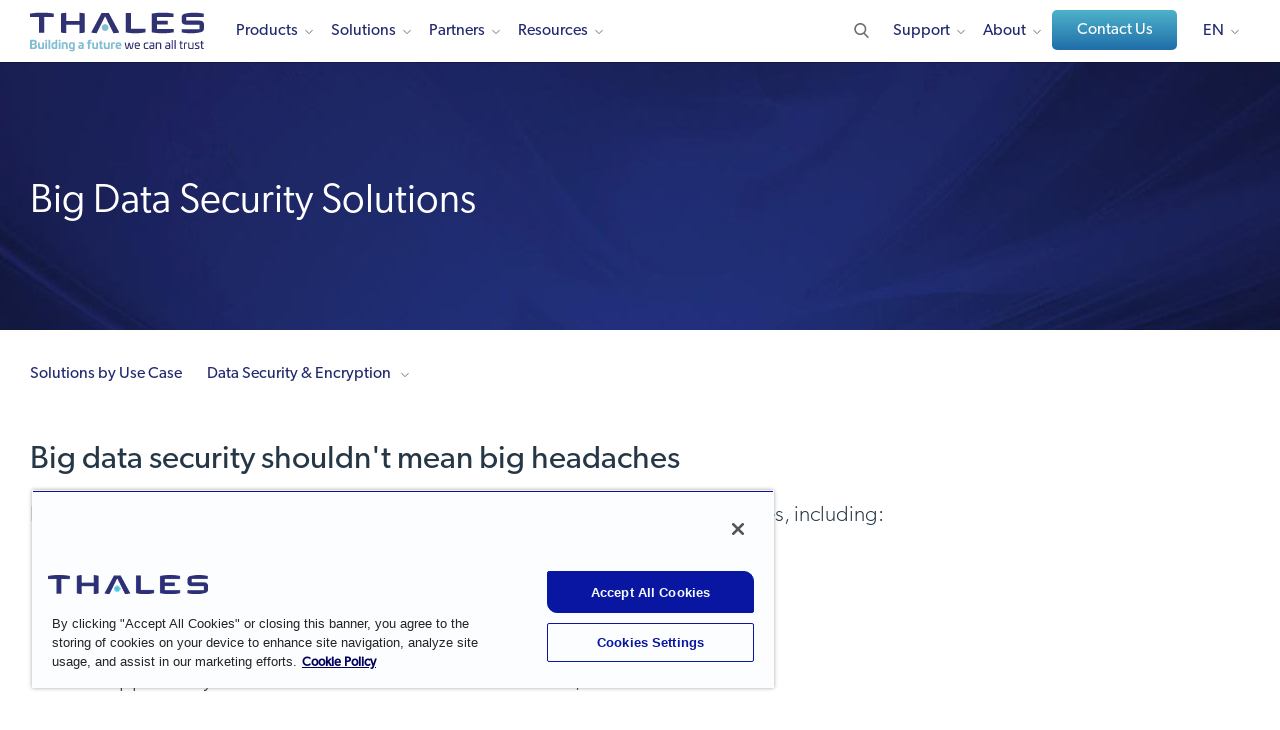

--- FILE ---
content_type: text/html; charset=UTF-8
request_url: https://cpl.thalesgroup.com/en-gb/encryption/big-data-security-solutions
body_size: 24545
content:
<!DOCTYPE html>
<html lang="en-gb" dir="ltr" prefix="og: https://ogp.me/ns#">
<head>
  <meta http-equiv="Content-Type" content="text/html; charset=utf-8">
  <meta charset="utf-8" />
<meta name="description" content="Big Data Security Solutions provides advanced data security solutions across Hadoop, NOSQL databases. Get your data secured with Thales." />
<link rel="shortlink" href="https://cpl.thalesgroup.com/en-gb/encryption/big-data-security-solutions" />
<link rel="canonical" href="https://cpl.thalesgroup.com/en-gb/encryption/big-data-security-solutions" />
<meta property="og:site_name" content="Thales Cloud Security Products" />
<meta property="og:type" content="website" />
<meta property="og:url" content="https://cpl.thalesgroup.com/en-gb/encryption/big-data-security-solutions" />
<meta property="og:title" content="Big Data Security Solutions | GB" />
<meta property="og:description" content="Big Data Security Solutions provides advanced data security solutions across Hadoop, NOSQL databases. Get your data secured with Thales." />
<meta property="og:image" content="https://thalesgroup.widen.net/content/0oiadgoxwq/jpeg/EN-Social-Media-Illustration.jpeg?w=1200&amp;keep=c&amp;crop=yes&amp;quality=80&amp;x.portal_shortcode_generated=ujcpjems&amp;x.collection_sharename=hwdak8ra&amp;x.app=portals" />
<meta name="twitter:card" content="summary" />
<meta name="twitter:description" content="Big Data Security Solutions provides advanced data security solutions across Hadoop, NOSQL databases. Get your data secured with Thales." />
<meta name="twitter:title" content="Big Data Security Solutions | GB" />
<meta name="twitter:site" content="@ThalesCloudSec" />
<meta name="twitter:creator" content="@ThalesCloudSec" />
<meta name="twitter:image" content="https://thalesgroup.widen.net/content/0oiadgoxwq/jpeg/EN-Social-Media-Illustration.jpeg?w=1200&amp;keep=c&amp;crop=yes&amp;quality=80&amp;x.portal_shortcode_generated=ujcpjems&amp;x.collection_sharename=hwdak8ra&amp;x.app=portals" />
<meta name="Generator" content="Drupal 10 (https://www.drupal.org)" />
<meta name="MobileOptimized" content="width" />
<meta name="HandheldFriendly" content="true" />
<meta name="viewport" content="width=device-width, initial-scale=1.0" />
<link rel="alternate" hreflang="en" href="https://cpl.thalesgroup.com/encryption/big-data-security-solutions" />
<link rel="alternate" hreflang="de" href="https://cpl.thalesgroup.com/de/encryption/big-data-security-solutions" />
<link rel="alternate" hreflang="fr" href="https://cpl.thalesgroup.com/fr/encryption/big-data-security-solutions" />
<link rel="alternate" hreflang="it" href="https://cpl.thalesgroup.com/it/encryption/big-data-security-solutions" />
<link rel="alternate" hreflang="ja" href="https://cpl.thalesgroup.com/ja/encryption/big-data-security-solutions" />
<link rel="alternate" hreflang="pt-pt" href="https://cpl.thalesgroup.com/pt-pt/encryption/big-data-security-solutions" />
<link rel="alternate" hreflang="es" href="https://cpl.thalesgroup.com/es/encryption/big-data-security-solutions" />
<link rel="alternate" hreflang="ko" href="https://cpl.thalesgroup.com/ko/encryption/big-data-security-solutions" />
<link rel="alternate" hreflang="en-gb" href="https://cpl.thalesgroup.com/en-gb/encryption/big-data-security-solutions" />
<script type="application/ld+json"> 
{ 
"@context": "https://schema.org", 
"@type": "WebPage", 
"name": "Big Data Security Solutions", 
"description": "Big Data Security Solutions provides advanced data security solutions across Hadoop, NOSQL databases. Get your Data secured with Thales!", 
"url": "https://cpl.thalesgroup.com/en-gb/encryption/big-data-security-solutions", 
"author": { 
"@context": "https://schema.org", 
"@type":"Organization", 
"name": "Thales Group", 
"description": "The world relies on Thales to protect and secure access to your most sensitive data and software wherever it is created, shared or stored. Whether building an encryption strategy, licensing software, providing trusted access to the cloud, or meeting compliance mandates, you can rely on Thales to secure your digital transformation.", 
"url": "https://cpl.thalesgroup.com", 
"logo": "https://cpl.thalesgroup.com/sites/default/files/content/footer/thaleslogo-white.png", 
"sameAs": [ "https://www.facebook.com/ThalesCloudSec","https://www.twitter.com/ThalesCloudSec","https://www.linkedin.com/company/thalescloudsec","https://www.youtube.com/ThalesCloudSec"] 
}, 
"@graph": [ { 
"@type": "Service", 
"name": "Big Data Security Solutions", 
"description": "Big Data Security Solutions provides advanced data security solutions across Hadoop, NOSQL databases. Get your Data secured with Thales!" 
} ], 
"potentialAction": { 
"@type": "SearchAction", 
"target": "https://cpl.thalesgroup.com/search?search={search_term_string}", 
"query-input": "required name=search_term_string" 
} 
} 
</script>
<link rel="icon" href="/themes/thalesesecurity/favicon.ico" type="image/vnd.microsoft.icon" />

    <title>Big Data Security Solutions | GB</title>
    <meta name="viewport" content="width=device-width, initial-scale=1.0, maximum-scale=1.0,user-scalable=no">
    <meta http-equiv="X-UA-Compatible" content="IE=edge"/>
    <link rel="stylesheet" media="all" href="/sites/default/files/css/css_ROMUITJByxxmtpGzrLwn5nhiqnRa_5pIWoRacObm9p4.css?delta=0&amp;language=en-gb&amp;theme=thalesesecurity&amp;include=eJxFyLkNwCAMAMCFeGYyYGEkByM_BdsnXXTddSG0Jbt2oeyED6YDClPhkNWhcYDLPyX2icbLCEeya45PbWCYnIDRPj10-a2TpQFn88trzxcH1ygy" />
<link rel="stylesheet" media="all" href="/sites/default/files/css/css_kH8mAMRNhw4Z7Oc0Y2zDnqacMeI7z0BYIpAf7b8bA9w.css?delta=1&amp;language=en-gb&amp;theme=thalesesecurity&amp;include=eJxFyLkNwCAMAMCFeGYyYGEkByM_BdsnXXTddSG0Jbt2oeyED6YDClPhkNWhcYDLPyX2icbLCEeya45PbWCYnIDRPj10-a2TpQFn88trzxcH1ygy" />

      <link rel="stylesheet" media="all" href="/themes/thalesesecurity/templates/dist/styles/main.css"/>
      
        <script src="https://use.typekit.net/ftv0kux.js"></script>
        <script>
          try {
            Typekit.load({async: true});
          } catch (e) {}
        </script>
        <!-- Marketo UTM Persisting Script Prod -->
        <script type="text/javascript" src="/themes/thalesesecurity/templates/assets/scripts/resource/utm-helper.js"></script>
                <!-- Start VWO Async SmartCode For Prod -->
        <link rel="preconnect" href="https://dev.visualwebsiteoptimizer.com" />
        <script type='text/javascript' id='vwoCode' class="optanon-category-C0002">
        window._vwo_code || (function() {
        var account_id=1099864,
        version=2.1,
        settings_tolerance=2000,
        hide_element='body',
        hide_element_style = 'opacity:0 !important;filter:alpha(opacity=0) !important;background:none !important;transition:none !important;',
        /* DO NOT EDIT BELOW THIS LINE */
        f=false,w=window,d=document,v=d.querySelector('#vwoCode'),cK='_vwo_'+account_id+'_settings',cc={};try{var c=JSON.parse(localStorage.getItem('_vwo_'+account_id+'_config'));cc=c&&typeof c==='object'?c:{}}catch(e){}var stT=cc.stT==='session'?w.sessionStorage:w.localStorage;code={nonce:v&&v.nonce,library_tolerance:function(){return typeof library_tolerance!=='undefined'?library_tolerance:undefined},settings_tolerance:function(){return cc.sT||settings_tolerance},hide_element_style:function(){return'{'+(cc.hES||hide_element_style)+'}'},hide_element:function(){if(performance.getEntriesByName('first-contentful-paint')[0]){return''}return typeof cc.hE==='string'?cc.hE:hide_element},getVersion:function(){return version},finish:function(e){if(!f){f=true;var t=d.getElementById('_vis_opt_path_hides');if(t)t.parentNode.removeChild(t);if(e)(new Image).src='https://dev.visualwebsiteoptimizer.com/ee.gif?a='+account_id+e}},finished:function(){return f},addScript:function(e){var t=d.createElement('script');t.type='text/javascript';if(e.src){t.src=e.src}else{t.text=e.text}v&&t.setAttribute('nonce',v.nonce);d.getElementsByTagName('head')[0].appendChild(t)},load:function(e,t){var n=this.getSettings(),i=d.createElement('script'),r=this;t=t||{};if(n){i.textContent=n;d.getElementsByTagName('head')[0].appendChild(i);if(!w.VWO||VWO.caE){stT.removeItem(cK);r.load(e)}}else{var o=new XMLHttpRequest;o.open('GET',e,true);o.withCredentials=!t.dSC;o.responseType=t.responseType||'text';o.onload=function(){if(t.onloadCb){return t.onloadCb(o,e)}if(o.status===200||o.status===304){_vwo_code.addScript({text:o.responseText})}else{_vwo_code.finish('&e=loading_failure:'+e)}};o.onerror=function(){if(t.onerrorCb){return t.onerrorCb(e)}_vwo_code.finish('&e=loading_failure:'+e)};o.send()}},getSettings:function(){try{var e=stT.getItem(cK);if(!e){return}e=JSON.parse(e);if(Date.now()>e.e){stT.removeItem(cK);return}return e.s}catch(e){return}},init:function(){if(d.URL.indexOf('__vwo_disable__')>-1)return;var e=this.settings_tolerance();w._vwo_settings_timer=setTimeout(function(){_vwo_code.finish();stT.removeItem(cK)},e);var t;if(this.hide_element()!=='body'){t=d.createElement('style');var n=this.hide_element(),i=n?n+this.hide_element_style():'',r=d.getElementsByTagName('head')[0];t.setAttribute('id','_vis_opt_path_hides');v&&t.setAttribute('nonce',v.nonce);t.setAttribute('type','text/css');if(t.styleSheet)t.styleSheet.cssText=i;else t.appendChild(d.createTextNode(i));r.appendChild(t)}else{t=d.getElementsByTagName('head')[0];var i=d.createElement('div');i.style.cssText='z-index: 2147483647 !important;position: fixed !important;left: 0 !important;top: 0 !important;width: 100% !important;height: 100% !important;background: white !important;display: block !important;';i.setAttribute('id','_vis_opt_path_hides');i.classList.add('_vis_hide_layer');t.parentNode.insertBefore(i,t.nextSibling)}var o=window._vis_opt_url||d.URL,s='https://dev.visualwebsiteoptimizer.com/j.php?a='+account_id+'&u='+encodeURIComponent(o)+'&vn='+version;if(w.location.search.indexOf('_vwo_xhr')!==-1){this.addScript({src:s})}else{this.load(s+'&x=true')}}};w._vwo_code=code;code.init();})();
        </script>
        <!-- End VWO Async SmartCode For Prod -->
        <!-- OneTrust Cookies Consent Notice Starts For Prod -->
        <script src="https://cdn.cookielaw.org/scripttemplates/otSDKStub.js"  type="text/javascript" charset="UTF-8" data-domain-script="50a833b9-3158-4f72-8927-19119e5def5d" ></script>
        <script type="text/javascript">
        function OptanonWrapper() { }
        </script>
        <!-- OneTrust Cookies Consent Notice Ends For Prod -->
        
        <script type="text/plain" async="" src="//www.googleadservices.com/pagead/conversion_async.js" class="optanon-category-C0004"></script>
        <cohesion-placeholder></cohesion-placeholder>
        <!-- Google Tag Manager -->
        <script>
          (function(w, d, s, l, i) {
            w[l] = w[l] || [];
            w[l].push({'gtm.start': new Date().getTime(), event: 'gtm.js'});
            var f = d.getElementsByTagName(s)[0],
              j = d.createElement(s),
              dl = l != 'dataLayer'
                ? '&l=' + l
                : '';
            j.async = true;
            j.src = 'https://www.googletagmanager.com/gtm.js?id=' + i + dl;
            f.parentNode.insertBefore(j, f);
          })(window, document, 'script', 'dataLayer', 'GTM-WLTDBRV');
        </script>
        <!-- End Google Tag Manager -->
        <!-- Bizible Script -->
        <script type="text/plain" src="//cdn.bizible.com/scripts/bizible.js" async="" class="optanon-category-C0003"></script>
        <!-- Bizible Script Ends Here -->
                  <!-- Start of Async Drift Code -->
          <script type="text/plain" class="optanon-category-C0003">
            "use strict";
            !function() {
              var t = window.driftt = window.drift = window.driftt || [];
              if (!t.init) {
                if (t.invoked)
                  return void(window.console && console.error && console.error("Drift snippet included twice."));
                t.invoked = !0,
                  t.methods = [
                    "identify",
                    "config",
                    "track",
                    "reset",
                    "debug",
                    "show",
                    "ping",
                    "page",
                    "hide",
                    "off",
                    "on"
                  ],
                  t.factory = function(e) {
                    return function() {
                      var n = Array.prototype.slice.call(arguments);
                      return n.unshift(e),
                        t.push(n),
                        t;
                    };
                  },
                  t.methods.forEach(function(e) {
                    t[e] = t.factory(e);
                  }),
                  t.load = function(t) {
                    var e = 3e5,
                      n = Math.ceil(new Date() / e) * e,
                      o = document.createElement("script");
                    o.type = "text/javascript",
                      o.async = !0,
                      o.crossorigin = "anonymous",
                      o.src = "https://js.driftt.com/include/" + n + "/" + t + ".js";
                    var i = document.getElementsByTagName("script")[0];
                    i.parentNode.insertBefore(o, i);
                  };
              }
            }();
            drift.SNIPPET_VERSION = '0.3.1';
            drift.load('st8vikni5sz6');
          </script>
          <!-- End of Async Drift Code -->
                </head>
<body class="node-453 node-type-solution"  data-id="node/453">
<!-- Google Tag Manager (noscript) -->
<noscript>
  <iframe src="https://www.googletagmanager.com/ns.html?id=GTM-WLTDBRV" height="0" width="0" style="display:none;visibility:hidden"></iframe>
</noscript>
<!-- End Google Tag Manager (noscript) -->
<div class="hidden thales_nodeid">node/453</div>
<div id="loader"></div>
<div class="default-en">
  <div id="block-headerenglish">
  
    
      
            <div><!-- Header - English US -->
<!-- 01-20-2026 GH -->
<!-- 01-14-2026 GH -->
<header class="fixed-top en">
<nav>
<style type="text/css">
.micro { font-size: 15px; margin: 0px 10px 5px; font-weight: 400; border-bottom: 1px solid #242a75; cursor: default;}
.right-part img {width: 265px;}
.btn-default::after {display: none;}
.subfix {margin-top:12px !important;}
.logo svg{width:100%;}
.fullwidth { width: 100% !important} 
.nolink {cursor: default;}
header nav .nav-wrap .main-nav > ul > li { margin: 0 19px 0 0; }
header nav .nav-wrap .main-nav > ul > li.developers > a:after { background-image: none;}
header nav .nav-wrap .main-nav > ul > li .sub-menu ul li .sub-menu-inner .left-part .detail-menu { max-height: unset; height: 100% !important; }
header nav .nav-wrap .main-nav > ul > li .sub-menu .col-seven .h4 { margin-bottom: 10px !important; }
header nav .nav-wrap .main-nav ul.right li.contact{ padding: 0px 0px 12px 0px; margin-top: -5px;}
header nav .nav-wrap .main-nav ul.right li.contact::after{ display: none;}
header nav .nav-wrap .main-nav ul.right li.language-changer ul.language-dropdown{ top: 45px;}
header nav .nav-wrap .main-nav ul.right li.search {margin: 0 0px 0 16px !important;}
@media (min-width: 1200px) {header .logo {margin-top:-3px;}}
@media (max-width: 1199px) and (min-width: 992px){header .logo {margin-top:0px;}}
@media (max-width: 1091px) and (min-width: 992px){.main-nav > ul > li.developers { display: none !important;}}
@media (max-width: 991px) {ul.col-three, .col-seven { height: 100% !important;}}
@media (min-width: 992px) {ul.col-three { height: 460px;} .col-seven { min-height: 460px !important;} .solutions .col-seven { min-height: 600px !important;}}
@media only screen and (max-width : 991px) {
    body {padding-top: 61px;}
    .sectionheader {display:none;}
    .sub-menu {height: unset !important;}
    header nav .nav-wrap .main-nav ul.right li.contact {padding: 20px;}
}
.btn-contact {
	text-transform: initial;
    font-size: 16px !important;
    margin: 0;
    padding: 10px 21px 10px 22px !important;
    color: #ffffff !important;
    background: -webkit-gradient(linear, left top, left bottom, from(#4eb2ca), to(#1f6ea9));
    background: -webkit-linear-gradient(top, #4eb2ca 0%, #1f6ea9 100%);
    background: -o-linear-gradient(top, #4eb2ca 0%, #1f6ea9 100%);
    background: linear-gradient(to bottom, #4eb2ca 0%, #1f6ea9 100%);
    border: 0;
    outline: none;
    cursor: pointer;
    text-decoration: none;
    font-weight: 500 !important;
    min-width: 125px !important;
    text-align: center !important;
    -webkit-transition: all 0.3s ease-out;
    -o-transition: all 0.3s ease-out;
    transition: all 0.3s ease-out;
}
.btn-contact:after {
	display: none;
	width: 0px !important;
}
.btn-contact:before {
	height: 0px !important;
}
</style>
<div class="container">
<div class="logo"><a href="/"><img src="/sites/default/files/content/thales-logo-building-a-future-we-can-all-trust.svg" alt="Thales logo | Building a Future We Can All Trust" style="width:180px; height:40px;"></a></div>

<div class="secondary-nav">
<div class="search"><img alt="Search" height="20" src="/themes/thalesesecurity/templates/dist/images/search.svg" width="20" /></div>

<div class="hamburger">
<div>&nbsp;</div>

<div>&nbsp;</div>

<div>&nbsp;</div>
</div>
</div>

<div class="nav-wrap">
<div class="main-nav">
<ul class="left">
	<li class="inner-nav products"><a href="/products">Products</a>

	<div class="sub-menu fullwidth" style="height: 460px;">
	<ul class="col-three" style="height: 460px;">
		<li class="sectionheader"><span>Products</span></li>
		<li class="overview"><a href="/products"><span>Products Overview</span></a></li>
		<li class="has-menu inner-link"><a href="/data-protection"><span>Data Security</span></a>
		<div class="sub-menu-inner" style="left: 565px;">
		<div class="col-seven" style="width: 695px;">
		<ul class="left-part">
			<li class="sectionheader"><span>Data Security</span></li>
			<li><a href="/encryption/data-security-platform">Data Security Platform</a></li>
			<li><a href="/encryption/data-security-posture-management" style="letter-spacing: -.0086em;">Data Security Posture Management</a></li>
			<li><a href="/encryption/data-discovery-and-classification">Data Discovery &amp; Classification</a></li>
			<li class="has-menu detail-link"><a href="/encryption"><span>Data at Rest Encryption</span></a>
			<div class="detail-menu" style="left: 305px; width: 390px;">
			<ul class="detail-list">
				<li class="sectionheader"><span>Data at Rest Encryption</span></li>
				<li class="overview"><a href="/encryption">Data at Rest Encryption</a></li>
				<li><a href="/encryption/transparent-encryption">Transparent Encryption</a></li>
				<li><a href="/encryption/application-data-protection">Application Data Protection</a></li>
				<li><a href="/encryption/tokenization">Tokenization</a></li>
				<li><a href="/encryption/data-masking-solutions">Data Masking Solutions</a></li>
				<li><a href="/encryption/ciphertrust-data-protection-gateway">Data Protection Gateway</a></li>
				<li><a href="/encryption/database-protection">Database Protection</a></li>
				<li><a href="/encryption/batch-data-transformation">Batch Data Transformation</a></li>
				<li><a href="/encryption/ciphertrust-ransomware-protection">Ransomware Protection</a></li>
				<li><a href="/encryption/ciphertrust-restful-data-protection">CipherTrust RESTful Data Protection</a></li>
			</ul>
			</div>
			</li>
			<li><a href="/encryption/key-management"><span>Key Management</span></a></li>
			<li><a href="/encryption/ciphertrust-secrets-management">Secrets Management</a></li>
			<li class="has-menu detail-link"><a href="/encryption/hardware-security-modules"><span>Hardware Security Modules</span></a>
			<div class="detail-menu" style="left: 305px; width: 390px;">
			<ul class="detail-list">
				<li class="sectionheader"><span>Hardware Security Modules</span></li>
				<li class="overview"><a href="/encryption/hardware-security-modules">Hardware Security Modules</a></li>
				<li><a href="/encryption/hardware-security-modules/general-purpose-hsms">General Purpose HSMs</a></li>
				<li><a href="/encryption/hardware-security-modules/payment-hsms">Payment HSMs</a></li>
				<li><a href="/encryption/data-protection-on-demand/services/luna-cloud-hsm-services">Luna Cloud HSM Services</a></li>
			</ul>
			</div>
			</li>
			<li class="has-menu detail-link"><a href="/encryption/data-protection-on-demand"><span>Data Protection on Demand</span></a>
			<div class="detail-menu" style="left: 305px; width: 390px;">
			<ul class="detail-list">
				<li class="sectionheader"><span>Data Protection on Demand</span></li>
				<li class="overview"><a href="/encryption/data-protection-on-demand">Data Protection on Demand</a></li>
				<li><a href="/encryption/data-protection-on-demand/services">Services</a></li>
				<li><a href="/encryption/data-protection-on-demand/how-it-works">How it Works</a></li>
				<li><a href="/encryption/data-protection-on-demand/cloud-managed-service-partners">Partners</a></li>
				<li><a href="/encryption/data-protection-on-demand/pricing">Pricing</a></li>
				<li><a href="/encryption/data-protection-on-demand/marketplace">Sign Up Now</a></li>
			</ul>
			</div>
			</li>
			<li><a href="/encryption/data-in-motion">Network Encryption</a></li>
			<li><a href="https://www.imperva.com/products/data-security-fabric/?utm_source=thalescpl&utm_medium=menu&utm_campaign=thales-imperva-together" target="_blank">Risk Analytics & Monitoring</a></li>
			<li><a href="/encryption/data-at-rest/sure-drop">Secure File Sharing</a></li>
			<li><a href="/encryption/devsecops-security-solutions">DevSecOps</a></li>
		</ul>

		<div class="right-part">
		<div class="image-wrap"><img loading="lazy" alt="Risk Management Strategies for Digital Processes with HSMs" height="150" src="/sites/default/files/content/top_nav/cta-hsm-anchor-trust-in-digital-world-white-paper.webp" width="265" /></div>

		<div class="h4">Risk Management Strategies for Digital Processes with HSMs</div>

		<p>Security architects are implementing comprehensive information risk management strategies that include integrated Hardware Security Modules (HSMs). Reduce risk and create a competitive advantage.</p>
		<a class="link" href="/resources/encryption/hsm-anchor-trust-in-digital-world-white-paper">Get the White Paper</a></div>
		</div>
		</div>
		</li>
		
		<li class="has-menu inner-link"><a href="https://www.imperva.com/products/application-security/?utm_source=thalescpl&utm_medium=menu&utm_campaign=thales-imperva-together" target="_blank"><span>Application Security</span></a>
		<div class="sub-menu-inner" style="left: 565px;">
		<div class="col-seven" style="width: 695px;">
		<ul class="left-part">
			<li class="sectionheader"><span>Application Security</span></li>
			<li class="overview"><a href="https://www.imperva.com/products/application-security/?utm_source=thalescpl&utm_medium=menu&utm_campaign=thales-imperva-together" target="_blank"><span>Application Security Overview</span></a></li>
			<li><a href="https://imperva.com/products/application-security/?utm_source=thalescpl&utm_medium=menu&utm_campaign=thales-imperva-together" target="_blank">Application Security Overview</a></li>
			<li><a href="https://www.imperva.com/products/ai-application-security/" target="_blank">AI Application Security</a></li>
			<li><a href="https://imperva.com/products/web-application-firewall-waf/?utm_source=thalescpl&utm_medium=menu&utm_campaign=thales-imperva-together" target="_blank">Web Application Firewall</a></li>
			<li><a href="https://imperva.com/products/advanced-bot-protection-management/?utm_source=thalescpl&utm_medium=menu&utm_campaign=thales-imperva-together" target="_blank">Advanced Bot Protection</a></li>
			<li><a href="https://imperva.com/products/api-security/?utm_source=thalescpl&utm_medium=menu&utm_campaign=thales-imperva-together" target="_blank">Unified API Security Platform</a></li>
			<li><a href="https://imperva.com/products/ddos-protection-services/?utm_source=thalescpl&utm_medium=menu&utm_campaign=thales-imperva-together" target="_blank">DDoS Protection</a></li>
			<li><a href="https://imperva.com/products/client-side-protection-csp/?utm_source=thalescpl&utm_medium=menu&utm_campaign=thales-imperva-together" target="_blank">Client-Side Protection</a></li><li><a href="https://imperva.com/products/account-takeover-protection/?utm_source=thalescpl&utm_medium=menu&utm_campaign=thales-imperva-together" target="_blank">Account Takeover Protection</a></li>
			<li><a href="https://imperva.com/products/content-delivery-network-cdn/?utm_source=thalescpl&utm_medium=menu&utm_campaign=thales-imperva-together" target="_blank">Content Delivery Network</a></li>
		</ul>

		<div class="right-part">
		<div class="image-wrap"><img loading="lazy" alt="2025 KuppingerCole Leadership Compass: API Security & Management Report" height="150" src="/sites/default/files/content/top_nav/TopNav-CTA-KuppingerCole-API-Security.webp" width="265" /></div>

		<div class="h4">2025 KuppingerCole Leadership Compass: API Security & Management Report</div>

		<p>Discover insights into vital security solutions, including API discovery and runtime protection, and a guide to the changing API security landscape, emphasizing trends like AI-driven threats and zero-trust models.</p>
		<a class="link" href="/resources/data-security/kuppingercole-leadership-compass-api-security-2025-report">Learn More</a></div>
		</div>
		</div>
		</li>
				
		<li class="has-menu inner-link"><a href="/access-management"><span>Identity & Access Management</span> </a>
		<div class="sub-menu-inner" style="left: 565px;">
		<div class="col-seven" style="width: 695px;">
		<ul class="left-part">
			<li class="sectionheader"><span>Identity & Access Management</span></li>
			<li class="has-menu detail-link"><a href="javascript:void(0)"><span>Identity Types</span> </a>
                <div class="detail-menu" style="left: 305px; width: 390px;">
                <ul class="detail-list">
                    <li class="sectionheader"><span>Identity Types</span></li>
                    <li><a href="/access-management/customer-identity">Customer Identity</a></li>
					<li><a href="/access-management/workforce-identity"><span>Workforce Identity</span></a></li>
					<li><a href="/access-management/b2b-identity">B2B Identity</a></li>
					<li><a href="/access-management/gig-worker-identity">Gig Worker Identity</a></li>
                </ul>
                </div>
			</li>
			<li class="has-menu detail-link"><a href="javascript:void(0)"><span>Capabilities</span> </a>
                <div class="detail-menu" style="left: 305px; width: 390px;">
                <ul class="detail-list">
                    <li class="sectionheader"><span>Capabilities</span></li>
                    <li><a href="/access-management/adaptive-access-control">Adaptive Access Control</a></li>
                    <li><a href="/access-management/byoi-social-login">BYOI & Social Login</a></li>
                    <li><a href="/access-management/consent-preference-management">Consent & Preference Management</a></li>
                    <li><a href="/access-management/delegated-user-management">Delegated User Management</a></li>
                    <li><a href="/access-management/externalized-authorization">Externalized Authorization</a></li>
		            <li><a href="/access-management/federated-identity">Federated Identity Management</a></li>
                    <li><a href="/access-management/fraud-risk-management">Fraud & Risk Management</a></li>
					<li><a href="/access-management/identity-verification">Identity Verification</a></li>
					<li><a href="/access-management/multi-factor-authentication">Multi-Factor Authentication</a></li>
					<li><a href="/access-management/risk-based-authentication">Risk-based Authentication</a></li>
                    <li><a href="/access-management/single-sign-on">Single Sign-On (SSO)</a></li>
					<li><a href="/access-management/strong-customer-authentication">Strong Customer Authentication</a></li>
                    <li><a href="/access-management/user-journey-orchestration">User Journey Orchestration</a></li>
				</ul>
			</div>
			</li>
			<li class="has-menu detail-link"><a href="javascript:void(0)"><span>Product Types</span></a>
			<div class="detail-menu" style="left: 305px; width: 390px;">
			<ul class="detail-list">
				<li class="sectionheader"><span>Product Types</span></li>
	            <li><a href="/access-management/digital-banking">Digital Banking</a></li>
				<li><a href="/access-management/eherkenning">eHerkenning</a></li>
				<li><a href="/access-management/authenticators/fido-devices">FIDO Passkeys and Devices</a></li>
				<li><a href="/access-management/on-prem-authentication-management">On-Prem Management Platforms</a></li>
				<li><a href="/access-management/onewelcome-identity-platform">OneWelcome</a></li>
				<li><a href="/access-management/authenticators/one-time-password-otp">OTP Authenticators</a></li>
				<li><a href="/access-management/authenticators/mobilepass-otp-download">MobilePASS+</a></li>
				<li><a href="/access-management/authenticators/passwordless-authentication">Passwordless Authentication</a></li>
				<li><a href="/access-management/authenticators/pki-usb-authentication">PKI USB Tokens</a></li>
				<li><a href="/access-management/safenet-trusted-access">SafeNet Trusted Access</a></li>
				<li><a href="/access-management/authenticators/pki-smart-cards">Smart Cards</a></li>
				<li><a href="/access-management/smart-card-readers">Smart Card Readers</a></li>
				<li><a href="/access-management/authenticators/tokenless-authentication">Tokenless Authentication</a></li>
			</ul>
			</div>
			</li>
            <li><a href="/access-management/demo-request">Request a Demo</a></li>
			<li><a href="/access-management/idaas-cloud-sso-free-trial"><span>Free Trial: SafeNet Trusted Access</span></a></li>
        </ul>

		<div class="right-part">
		<div class="image-wrap"><img loading="lazy" alt="Access Management Handbook" height="150" src="/sites/default/files/content/top_nav/cta-access-management-handbook.webp" width="265" /></div>

		<div class="h4">Access Management Handbook</div>

		<p>Get everything you need to know about Access Management, including the difference between authentication and access management, how to leverage cloud single sign on.</p>
		<a class="link" href="/resources/access-management/access-management-handbook">Get the eBook</a></div>
		</div>
		</div>
		</li>
		<li class="has-menu inner-link"><a href="/software-monetization"><span>Software Monetization</span></a>
		<div class="sub-menu-inner" style="left: 565px;">
		<div class="col-seven" style="width: 695px;">
		<ul class="left-part">
			<li class="sectionheader"><span>Software Monetization</span></li>
			<li class="overview"><a href="/software-monetization"><span>Software Monetization Overview</span></a></li>
			<li><a href="/software-monetization/software-license-management">License Management</a></li>
			<li><a href="/software-monetization/entitlement-management-solutions">Entitlement Management</a></li>
			<li><a href="/software-monetization/rights-management-system-rms">Rights Management System</a></li>
            <li><a href="/software-monetization/software-ip-protection">Software and IP protection</a></li>
			<li><a href="/software-monetization/usage-intelligence">Software Usage Intelligence</a></li>
			<li><a href="/software-monetization/all-products">All Software Monetization Products</a></li>
			<li><a href="/software-monetization/sentinel-demo-tours"><span>Interactive Product Tours</span></a></li>
			<li><a href="/software-monetization/sentinel-free-trial"><span>Request a Free Trial</span></a></li>
		</ul>

		<div class="right-part">
		<div class="image-wrap left-align"><img loading="lazy" alt="How to Get Software Licensing Right The First Time" height="150" src="/sites/default/files/content/white-paper/cta/how-to-get-licensing-right-wp-cta.webp" width="265" /></div>

		<div class="h4">How to Get Software Licensing Right&nbsp;The First Time</div>

		<div class="h5">Navigate The Process of Licensing, Delivering, and Protecting Your Software</div>
			
		<p>Get the practical guide to software licensing the first time with comprehensive strategies that consider people, processes, and technology.</p>
		<a class="link" href="/resources/software-monetization/how-to-get-licensing-right-white-paper">Get the White Paper</a></div>
		</div>
		</div>
		</li>	
	</ul>

	<div class="col-seven">
	<div class="left-part">
	<div class="h4">How We Can Help</div>

	<p>You can rely on Thales to help protect and secure access to your most sensitive data and software wherever it is created, shared or stored.</p>
	</div>

	<div class="right-part">
	<div class="image-wrap left-align"><img alt="2025 Data Threat Report" height="150" src="/sites/default/files/content/top_nav/DTR-2025-CTA-TopNav.webp" width="265" /></div>
	<div class="h4">2025 Data Threat Report</div>	
	<div class="h4">AI, Quantum and<br>the Evolving Data Threatscape</div>	
	<p>Discover the 2025 Thales Data Threat Report — your essential guide to the latest global data security trends, emerging tech risks, and actionable insights to strengthen enterprise-wide defenses and drive strategic security collaboration.</p>
	<a class="link" href="/data-threat-report">Get Your Copy Today</a></div>

	</div>
	</div>
	</li>
	<li class="inner-nav solutions"><a href="/solutions">Solutions</a>
	<div class="sub-menu fullwidth" style="height: 600px;">
	<ul class="col-three" style="height: 600px;">
		<li class="sectionheader"><span>Solutions</span></li>
		<li class="overview"><a href="/solutions"><span>Solutions Overview</span></a></li>
		<li class="has-menu inner-link"><a href="/solutions#use_case"><span>By Use Case</span> </a>
		<div class="sub-menu-inner" style="left: 565px;">
		<div class="col-seven" style="width: 695px;">
		<ul class="left-part" style="max-height: 620px;">
			<li class="sectionheader"><span>By Use Case</span></li>
			<li class="has-menu detail-link"><a href="/data-security/ai-cybersecurity-solutions"><span>AI Security</span></a>
			<div class="detail-menu" style="left: 305px; width: 390px;">
			<ul class="detail-list">
				<li class="sectionheader"><span>AI Security</span></li>
				<li class="overview"><a href="/data-security/ai-cybersecurity-solutions">AI Security</a></li>
				<li><a href="/data-security/ai-cybersecurity-solutions">AI Security Fabric</a></li>
				<li><a href="/data-security/retrieval-augmented-generation-rag">RAG Data Security</a></li>
				<li><a href="https://www.imperva.com/products/ai-application-security/" target="_blank">AI Application Security</a></li>
			</ul>
			</div>
			</li>
			<li><a href="/encryption/5g-security">5G Security</a></li>
			<li class="has-menu detail-link"><a href="/access-management/network-access-control-solutions"><span>Access Security </span></a>
			<div class="detail-menu" style="left: 305px; width: 390px;">
			<ul class="detail-list">
				<li class="sectionheader"><span>Access Security</span></li>
				<li class="overview"><a href="/access-management/network-access-control-solutions">Access Security</a></li>
				<li><a href="/access-management/secure-remote-access-solutions">Secure Remote Access</a></li>
				<li><a href="/access-management/vpn-security-authentication">Secure VPN Access </a></li>
				<li><a href="/access-management/saas-security-cloud-access-control">Secure Cloud Access </a></li>
				<li><a href="/access-management/secure-access-to-vdi-solutions">VDI Security Solutions</a></li>
				<li><a href="/access-management/two-factor-authentication-2fa">2FA Solutions </a></li>
				<li><a href="/access-management/web-based-applications-single-sign-on-solutions">Web and Cloud SSO </a></li>
				<li><a href="/access-management/physical-logical-access-control">Physical &amp; Logical Access Control </a></li>
				<li><a href="/access-management/cyber-insurance-mfa-requirement">MFA for Cyber Insurance </a></li>
			</ul>
			</div>
			</li>
			<li><a href="/encryption/blockchain">Blockchain</a></li>
			<li class="has-menu detail-link"><a href="/cloud-security"><span>Cloud Security</span></a>
			<div class="detail-menu" style="left: 305px; width: 390px;">
			<ul class="detail-list">
				<li class="sectionheader"><span>Cloud Security</span></li>
				<li class="overview"><a href="/cloud-security">Cloud Security</a></li>
				<li><a href="/encryption/amazon-web-services-aws">Amazon Web Services </a></li>
				<li><a href="/encryption/bring-your-own-encryption">Bring Your Own Encryption (BYOE)</a></li>
				<li><a href="/encryption/cloud-data-encryption">Cloud Data Encryption</a></li>
				<li><a href="/access-management/cloud-sso">Cloud SSO</a></li>
				<li><a href="/cloud-security/google-cloud-platform">Google Cloud</a></li>
				<li><a href="/encryption/hardware-security-modules/hybrid-hsms">Luna HSMs – Hybrid, On-Premises and Cloud HSM</a></li>
				<li><a href="/encryption/microsoft-azure">Microsoft Azure </a></li>
				<li><a href="/cloud-security/encryption/double-key-encryption">Microsoft Double Key Encryption (DKE)</a></li>
				<li><a href="/cloud-security/enterprise-users">Multi-Cloud Security</a></li>
				<li><a href="/cloud-security/oracle-oci-key-management">Oracle Cloud Infrastructure</a></li>
		  		<li><a href="/cloud-security/your-data-their-cloud">Your Data Their Cloud</a></li>
			</ul>
			</div>
			</li>
			<li class="has-menu detail-link"><a href="/encryption/data-security-and-encryption"><span>Data Security &amp; Encryption</span></a>
			<div class="detail-menu" style="left: 305px; width: 390px;">
			<ul class="detail-list">
				<li class="sectionheader"><span>Data Security &amp; Encryption</span></li>
				<li class="overview"><a href="/encryption/data-security-and-encryption">Data Security &amp; Encryption</a></li>
				<li><a href="/encryption/advanced-persistent-threats-apts">Advanced Persistent Threats (APTs)</a></li>
				<li><a href="/encryption/big-data-security-solutions">Big Data Security</a></li>
				<li><a href="/encryption/database-security">Database Security and Encryption</a></li>
				<li><a href="/encryption/devsecops-security-solutions">DevSecOps</a></li>
				<li><a href="/encryption/docker-security">Docker Encryption</a></li>
				<li><a href="/encryption/ciphertrust-transparent-data-encryption-kubernetes">Encryption for Kubernetes</a></li>
				<li><a href="/encryption/ciphertrust-transparent-encryption-userspace">Encryption UserSpace</a></li>
				<li><a href="/encryption/database-security/mongodb-encryption">MongoDB Encryption</a></li>
				<li><a href="/encryption/database-security/sql-mssql-encryption">MS SQL Server Encryption</a></li>
				<li><a href="/encryption/database-security/nosql-encryption">NoSQL Encryption </a></li>
				<li><a href="/encryption/database-security/oracle-database-encryption">Oracle Database Encryption </a></li>
				<li><a href="/encryption/database-security/postgresql-database-encryption">PostgreSQL Database Encryption </a></li>
				<li><a href="/encryption/sap-data-security">SAP Data Security </a></li>
				<li><a href="/encryption/database-security/unstructured-data-protection">Securing Unstructured Files </a></li>
				<li><a href="/encryption/database-security/tde-key-management">TDE Key Management </a></li>
				<li><a href="/encryption/virtual-environment-security">Virtual Environment Security</a></li>
			</ul>
			</div>
			</li>
            <li><a href="/compliance/data-sovereignty">Data Sovereignty</a></li>
			<li><a href="/data-protection/digital-transformation">Digital Transformation</a></li>
			<li class="has-menu detail-link"><a href="/industry/iot-security"><span>IoT Security</span></a>
			<div class="detail-menu" style="left: 305px; width: 390px;">
			<ul class="detail-list">
				<li class="sectionheader"><span>IoT Security</span></li>
				<li class="overview"><a href="/industry/iot-security">IoT Security</a></li>
				<li><a href="/encryption/iot/smart-grid-security">Smart Grid Security</a></li>
				<li><a href="/iot/connected-cars">IoT Connected Car </a></li>
				<li><a href="/iot/secure-manufacturing">IoT Secure Manufacturing </a></li>
				<li><a href="/data-protection/healthcare-data-security-solutions">IoT Healthcare </a></li>
			</ul>
				
				
			</div>
			</li>
			<li class="has-menu detail-link"><a href="/encryption/transaction-payment-security"><span>Payment &amp; Transactions </span></a>
			<div class="detail-menu" style="left: 305px; width: 390px;">
			<ul class="detail-list">
				<li class="sectionheader"><span>Payment &amp; Transactions</span></li>
				<li class="overview"><a href="/encryption/transaction-payment-security">Payment &amp; Transactions</a></li>
				<li><a href="/encryption/secure-payments">Secure Payments</a></li>
				<li><a href="/encryption/point-to-point-encryption-p2pe">Point-to-Point Encryption </a></li>
				<li><a href="/data-protection/secure-digital-signatures">Document Signing</a></li>
				<li><a href="/encryption/emv-and-payment-card-issuance">EMV &amp; Payment Card Issuance</a></li>
				<li><a href="/encryption/host-card-emulation">Host Card Emulation</a></li>
				<li><a href="/encryption/mobile-card-payments">Mobile Card Payments</a></li>
				<li><a href="/encryption/mpos">mPOS </a></li>
				<li><a href="/encryption/payment-processing">Payment Processing</a></li>
				<li><a href="/encryption/credit-card-pin-management">Secure Credit Card &amp; Pin Management</a></li>
			</ul>
			</div>
			</li>
			<li class="has-menu detail-link"><a href="/data-protection/pki-credential-management"><span>PKI Credential Management</span> </a>
			<div class="detail-menu" style="left: 305px; width: 390px;">
			<ul class="detail-list">
				<li class="sectionheader"><span>PKI Credential Management</span></li>
				<li class="overview"><a href="/data-protection/pki-credential-management">PKI Credential Management</a></li>
				<li><a href="/access-management/security-applications/authentication-client-token-management">PKI Middleware</a></li>
				<li><a href="/access-management/authenticators/pki-smart-cards">PKI Authentication</a></li>
				<li><a href="/data-protection/pki-security-solutions">PKI Security</a></li>
			</ul>
			</div>
			</li>
			<li class="has-menu detail-link"><a href="/data-protection/pki-security-solutions"><span>PKI Security Solutions</span> </a>
			<div class="detail-menu" style="left: 305px; width: 390px;">
			<ul class="detail-list">
				<li class="sectionheader"><span>PKI Security Solutions</span></li>
				<li class="overview"><a href="/data-protection/pki-security-solutions">PKI Security Solutions</a></li>
				<li><a href="/encryption/tls-ssl-security-certificate">TLS/SSL Key Security</a></li>
				<li><a href="/data-protection/secure-digital-signatures/code-signing">Code Signing </a></li>
				<li><a href="/data-protection/secure-digital-signatures">Secure Digital Signatures</a></li>
				<li><a href="/data-protection/secure-digital-signatures/electronic-invoicing">Electronic Invoicing </a></li>
				<li><a href="/data-protection/secure-digital-signatures/dns-security-dnssec">DNS Security </a></li>
				<li><a href="/access-management/email-encryption">Email Encryption </a></li>
			</ul>
			</div>
			</li>
			<li class="has-menu detail-link"><a href="/encryption/post-quantum-crypto-agility"><span>Quantum</span></a>
			<div class="detail-menu" style="left: 305px; width: 390px;">
			<ul class="detail-list">
				<li class="sectionheader" style="display:none;"><span>Quantum</span></li>
				<li class="overview"><a href="/encryption/post-quantum-crypto-agility">Quantum</a></li>
			</ul>
            <div class="image-wrap left-align" style="margin-bottom: 15px;"><img loading="lazy" alt="Are You Post-Quantum Ready?" height="150" src="/sites/default/files/content/top_nav/Post-Quantum-Crypto-Agility-Tool-cta.webp" width="265" /></div>

            <div class="h4">Are You Post-Quantum Ready?</div>

            <p>Although post-quantum is projected to be a few years away, an enterprise must start planning today to be post-quantum ready. Take this free risk assessment to learn if your organization is at risk of a post-quantum breach.</p>
            <a class="link" href="/encryption/post-quantum-crypto-agility-tool">TEST YOUR QUANTUM READINESS</a>
				
			</div>
			</li>
			<li><a href="/encryption/ransomware-solutions">Ransomware Solutions</a></li>
			<li><a href="/cloud-security/remote-workforce-challenges">Remote Workforces Challenges</a></li>
			<li class="has-menu detail-link"><a href="/software-monetization"><span>Software Monetization</span></a>
			<div class="detail-menu" style="left: 305px; width: 390px;">
			<ul class="detail-list">
				<li class="sectionheader"><span>Software Monetization</span></li>
				<li class="overview"><a href="/software-monetization">Software Monetization</a></li>
                <li><a href="/software-monetization/software-license-management">Software License Management</a></li>
                <li><a href="/software-monetization/entitlement-management-solutions">Entitlement Management</a></li>
                <li><a href="/software-monetization/software-packaging-pricing">Software Packaging &amp; Pricing</a></li>
                <li><a href="/software-monetization/software-usage-tracking-reporting">Software Usage Tracking &amp; Reporting</a></li>
                <li><a href="/software-monetization/software-protection-licensing">Software Protection &amp; Licensing</a></li>
    			<li><a href="/software-monetization/capture-revenue-opportunities">Capture Revenue Opportunities</a></li>
			</ul>
			</div>
			</li>
			<li><a href="/cloud-security/zero-trust">Zero Trust Security</a></li>
		</ul>

		<div class="right-part">
		<div class="image-wrap left-align"><img loading="lazy" alt="Best Practices For Secure Cloud Migration" height="150" src="/sites/default/files/content/top_nav/cta-best-practices-secure-cloud-migration-white-paper.webp" width="265" /></div>

		<div class="h4">Best Practices for Secure Cloud Migration</div>

		<p>It's a Multi-Cloud World. Thales can help secure your cloud migration.</p>
		<a class="link" href="/resources/cloud-security/best-practices-secure-cloud-migration-white-paper">GET THE WHITE PAPER</a></div>
		</div>
		</div>
		</li>
		<li class="has-menu inner-link"><a href="/solutions#industry"><span>By Industry</span></a>
		<div class="sub-menu-inner" style="left: 565px;">
		<div class="col-seven" style="width: 695px;">
		<ul class="left-part">
			<li class="sectionheader"><span>By Industry</span></li>
			<li><a href="/industry/connected-car-protection">Automotive </a></li>
			<li><a href="/industry/critical-infrastructure-data-security">Critical Infrastructure</a></li>   
            <li><a href="/industry/education-solutions">Education </a></li>
			<li class="has-menu detail-link"><a href="/industry/government-data-security"><span>Government</span></a>
			<div class="detail-menu" style="left: 305px; width: 390px;">
			<ul class="detail-list">
				<li class="sectionheader"><span>Government</span></li>
				<li class="overview"><a href="/industry/government-data-security">Government </a></li>
				<li><a href="/industry/government/federal-government-cyber-security">Federal Government </a></li>
				<li><a href="/industry/government/state-local-government-data-security">State and Local Government </a></li>
				<li><a href="/industry/government/law-enforcement-data-security">Law Enforcement </a></li>
			</ul>
			</div>
			</li>
			<li><a href="/industry/financial-data-security">Financial Services </a></li>
			<li><a href="/industry/healthcare-data-security-solutions">Healthcare </a></li>
			<li><a href="/industry/insurance-provider-data-security">Insurance Providers </a></li>
			<li><a href="/industry/manufacturing-data-security">Manufacturing and Industrial</a></li>
			<li><a href="/industry/media-and-entertainment-data-security">Media and Entertainment </a></li>
			<li><a href="/industry/retail-data-security">Retail </a></li>
			<li><a href="/industry/cloud-saas-provider-solutions">SaaS Providers and Consumers</a></li>
			<li><a href="/industry/telecom-data-security-solutions">Telecommunications</a></li>
			</ul>

		<div class="right-part">
		<div class="image-wrap left-align"><img loading="lazy" alt="2025 Thales Data Threat Report - Financial Services Edition" height="150" src="/sites/default/files/content/top_nav/FinServ-DTR-CTA-TopNav.webp" width="265" /></div>

		<div class="h4">2025 Thales Data Threat Report - Financial Services Edition</div>

		<p>Dive into the 2025 Data Threat Report on security challenges in the financial services industry. Discover key strategies for protecting data in complex financial environments.</p>
		<a class="link" href="/financial-services-data-threat-report">GET THE REPORT</a></div>
		</div>
		</div>
		</li>
		<li class="has-menu inner-link"><a href="/solutions#compliance"><span>By Compliance</span></a>
		<div class="sub-menu-inner" style="left: 565px;">
		<div class="col-seven" style="width: 695px;">
		<ul class="left-part">
			<li class="sectionheader"><span>By Compliance</span></li>
			<li class="has-menu detail-link"><a href="/solutions#compliance"><span>Global</span></a>
			<div class="detail-menu" style="left: 305px; width: 390px;">
			<ul class="detail-list">
				<li class="sectionheader"><span>Global</span></li>
				<li><a href="/compliance/basel-compliance-solutions">Basel Compliance Solutions</a></li>
				<li><a href="/compliance/data-breach-notifications-laws">Data Breach Notification Laws</a></li>
				<li><a href="/compliance/data-sovereignty">Data Sovereignty </a></li>
				<li><a href="/compliance/gdpr-compliance">GDPR </a></li>
				<li><a href="/compliance/iso-277992016-compliance">ISO 27799:2016 Compliance </a></li>
				<li><a href="/compliance/solutions-for-iso-iec-27001-2022-compliance">ISO/IEC 27001:2022 Compliance</a></li>
				<li><a href="/compliance/isoiec-270022013-compliance">ISO/IEC 27002:2013 Compliance </a></li>
				<li><a href="/compliance/pci-dss-compliance">PCI DSS </a></li>
				<li><a href="/compliance/pci-hsm">PCI HSM </a></li>
				<li><a href="/compliance/swift-csc-compliance">Swift CSC </a></li>
				<li><a href="/compliance/fips-common-criteria-validations">Validations and Certifications </a></li>
			</ul>
			</div>
			</li>
			<li class="has-menu detail-link"><a href="/solutions#compliance"><span>Americas</span> </a>
			<div class="detail-menu" style="left: 305px; width: 390px;">
			<ul class="detail-list">
				<li class="sectionheader"><span>Americas</span></li>
				<li><a href="/compliance/americas/brazil-general-data-protection-law">Brazil - LGPD</a></li>
				<li><a href="/compliance/americas/california-consumer-privacy-act-compliance-solutions-ccpa-compliance">CCPA (California Consumer Privacy Act) </a></li>
				<li><a href="/compliance/cisa-zero-trust-compliance">CISA Zero Trust Maturity Model</a></li>	
				<li><a href="/compliance/cjis-compliance">CJIS</a></li>
				<li><a href="/compliance/cmmc-cybersecurity-compliance-solutions">Cybersecurity Maturity Model - CMMC</a></li>
				<li><a href="/compliance/epcs-dea-fda-compliance">FDA/DEA - EPCS</a></li>
				<li><a href="/compliance/americas/nist-800-53-fedramp/fedramp">FedRamp</a></li>
				<li><a href="/compliance/americas/nist-800-53-fedramp/fisma">FISMA</a></li>
				<li><a href="/compliance/americas/nist-800-53-fedramp/fips-199-and-fips-200">FIPS 199 and FIPS 200 </a></li>
				<li><a href="/compliance/americas/fips-140-2">FIPS 140-2 </a></li>
				<li><a href="/compliance/fips-140-3">FIPS 140-3 </a></li>
				<li><a href="/compliance/glba-compliance">GLBA </a></li>
				<li><a href="/compliance/hipaa-hitech-compliance">HIPAA </a></li>
				<li><a href="/compliance/americas/mexico-data-protection-law">Mexico - Data Protection Law </a></li>
				<li><a href="/compliance/americas/naic-insurance-data-security-model-law-compliance">NAIC Insurance Data Security Model Law Compliance </a></li>
				<li><a href="/compliance/new-york-cybersecurity-regulation">New York State Cybersecurity Requirements for Financial Services Companies Compliance</a></li>
				<li><a href="/compliance/credit-union-compliance-ncua">NCUA Regulatory Compliance </a></li>
				<li><a href="/compliance/americas/nist-800-53-fedramp/nist-800-53-revision-4">NIST 800-53, Revision 4 </a></li>
				<li><a href="/compliance/nist-csf-2-framework-solutions">NIST CSF 2.0</a></li>
				<li><a href="/compliance/americas/pipeda-compliance">PIPEDA Compliance </a></li>
				<li><a href="/compliance/sox-compliance-sarbanes-oxley">SOX </a></li>
				<li><a href="/compliance/americas/secure-telephone-identity-revisited-stir-shaken">STIR/SHAKEN</a></li>
			</ul>
			</div>
			</li>
			<li class="has-menu detail-link"><a href="/solutions#compliance"><span>EMEA</span></a>
			<div class="detail-menu" style="left: 305px; width: 390px;">
			<ul class="detail-list">
				<li class="sectionheader"><span>EMEA</span></li>
				<li><a href="/compliance/emea/defcon-658">DEFCON 658</a></li>
				<li><a href="/compliance/emea/data-security-compliance-dora-resilience-act">DORA</a></li>
				<li><a href="/compliance/emea/saudi-arabia-essential-cybersecurity-controls-ecc">ECC</a></li>
				<li><a href="/compliance/eidas">eIDAS</a></li>
				<li><a href="/compliance/gdpr-compliance">GDPR</a></li>
				<li><a href="/compliance/emea/nis2-directive-goal-enhance-cybersecurity-across-the-eu">NIS2</a></li>
				<li><a href="/compliance/emea/psd2">PSD2</a></li>
				<li><a href="/compliance/emea/schrems-ii">Schrems II</a></li>
				<li><a href="/compliance/emea/south-africa-popi-act">South Africa POPI Act</a></li>
			</ul>
			</div>
			</li>
			<li class="has-menu detail-link"><a href="/solutions#compliance"><span>APAC</span></a>
			<div class="detail-menu" style="left: 305px; width: 390px;">
			<ul class="detail-list">
				<li class="sectionheader"><span>APAC</span></li>
				<li><a href="/compliance/apac/data-security-compliance-asic-market">Australia ASIC Market Integrity Rules</a></li>
				<li><a href="/compliance/apac/australia-cps-234-information-security">Australia APRA CPS234</a></li>
				<li><a href="/compliance/apac/australia-cryptography-guidelines-compliance">Australia Cryptography Guidelines</a></li>
				<li><a href="/compliance/privacy-act-australia">Australia Privacy Amendment</a></li>
				<li><a href="/compliance/apac/australia-soci-act-compliance">Australia SOCI Act</a></li>
				<li><a href="/compliance/apac/bangladesh-data-security-compliance-guideline-ict-security">Bangladesh ICT Security Guideline</a></li>
				<li><a href="/compliance/apac/personal-information-security-specification-cybersecurity-law-in-china">China Personal Information Security Specification</a></li>
				<li><a href="/compliance/apac/hong-kong-critical-infrastructure-bill"><span>Hong Kong CI Bill</span></a></li>
				<li><a href="/compliance/apac/complying-with-hkma-digital-asset-guidelines">Hong Kong Digital Assets Guidelines</a></li>
				<li><a href="/compliance/apac/hk-cloud-computing-security-guide">Hong Kong Practice Guide for Cloud Computing Security</a></li>
				<li><a href="/compliance/apac/secure-tertiary-data-backup-guideline-hong-kong-compliance">Hong Kong Secure Tertiary Data Backup (STDB) Guideline</a></li>
				<li><a href="/compliance/apac/virtual-asset-trading-platforms-operators">Hong Kong Virtual Asset Trading Platforms Operators Guideline</a></li>
				<li><a href="/compliance/apac/india-cscrf-sebi-cybersecurity-compliance">India CSCRF by SEBI</a></li>
				<li><a href="/compliance/apac/india-digital-personal-data-protection-act">India Digital Personal Data Protection Act</a></li>
				<li><a href="/compliance/apac/framework-sebi-adoption-cloud-services">India Framework for Adoption of Cloud Services by SEBI</a></li>
				<li><a href="/compliance/apac/data-security-compliance-for-indian-insurance-industry">India IRDAI ICS Guidelines</a></li>
				<li><a href="/compliance/apac/data-security-compliance-it-outsourcing-india">India RBI Outsourcing of IT Services Directions</a></li>
				<li><a href="/compliance/apac/indonesia-personal-data-protection-law">Indonesia Personal Data Protection Law</a></li>
				<li><a href="/compliance/apac/data-security-compliance-japan-act-on-protection-of-personal-information">Japan Act on Protection of Personal Information</a></li>
				<li><a href="/compliance/apac/fisc-security-guidelines-japan-financial-institutions">Japan FISC</a></li>
				<li><a href="/compliance/apac/japan-my-number">Japan My Number Compliance</a></li>
				<li><a href="/compliance/j-sox-compliance">J-Sox </a></li>
				<li><a href="/compliance/apac/korea-personal-information-information-security-management-system-compliance">Korea Personal Information and Information Security Management System (ISMS-P)</a></li>
				<li><a href="/compliance/apac/monetary-authority-of-singapore-guidance">Monetary Authority of Singapore</a></li>
				<li><a href="/compliance/data-privacy-act-philippines">Philippines Data Privacy Act of 2012</a></li>
				<li><a href="/compliance/apac/data-security-compliance-npc-circular-2023-06">Philippines NPC Circular 2023-06</a></li>
				<li><a href="/compliance/apac/malaysia-bnm-risk-management-in-technology-rmit-policy">Risk Management in Technology (RMiT) Policy</a></li>
				<li><a href="/compliance/apac/singapore-mas-advisory-on-quantum">Singapore MAS Advisory On Quantum</a></li>
				<li><a href="/compliance/apac/recommendations-for-public-sector-data-security-singapore">Singapore Public Sector Data Security</a></li>
				<li><a href="/compliance/apac/singapore-ccop-2-critical-information-infrastructure">Singapore CCoP2.0</a></li>
				<li><a href="/compliance/apac/south-koreas-pipa">South Korea's PIPA</a></li>
				<li><a href="/compliance/apac/bot-it-risk-management-guidelines-thailand">Thailand BOT - IT Risk Guidelines</a></li>
				<li><a href="/compliance/apac/guidelines-supervision-management-it-risks-oic-thailand">Thailand OIC - IT Risk Guidelines</a></li>
				<li><a href="/compliance/apac/guidelines-provision-it-systems-sec">Thailand SEC - IT Systems Guidelines</a></li>
				<li><a href="/compliance/apac/uidais-aadhaar-number-regulation-compliance">UIDAI's Aadhaar Number Regulation Compliance</a></li>
				<li><a href="/compliance/apac/data-security-compliance-vietnam-pdpd">Vietnam Personal Data Protection Decree</a></li>
			</ul>
			</div>
			</li>
		</ul>

		<div class="right-part">
		<div class="image-wrap left-align"><img loading="lazy" alt="Data Breach Notifications Map" height="150" src="/sites/default/files/content/top_nav/cta-compliance-map-global.webp" width="265" /></div>

		<div class="h4">Protect Your Organization from Data Breach Notification Requirements</div>

		<p>Data breach disclosure notification laws vary by jurisdiction, but almost universally include a "safe harbor" clause.</p>
		<a class="link" href="/compliance/data-breach-notifications-laws">LEARN MORE</a></div>
		</div>
		</div>
		</li>
	</ul>

	<div class="col-seven">
	<div class="left-part">
	<div class="h4">Solutions to Secure Your Digital Transformation</div>

	<p>Whether it's securing the cloud, meeting compliance mandates or protecting software for the Internet of Things, organizations around the world rely on Thales to accelerate their digital transformation.</p>
	</div>

	<div class="right-part">
	<div class="image-wrap left-align"><img alt="Implementing Strong Authentication for Office 365" height="150" src="/sites/default/files/content/top_nav/cta-office-365-strong-authentication-solution-brief.webp" width="265" /></div>

	<div class="h4">Implementing Strong Authentication for Office 365</div>

	<p>Mitigate the risk of unauthorized access and data breaches.</p>
	<a class="link" href="/resources/access-management/office-365-strong-authentication-solution-brief">Learn More</a></div>
	</div>
	</div>
	</li>
	<li class="inner-nav partners"><a href="/partners/overview">Partners</a>
	<div class="sub-menu">
	<ul class="col-three" style="height: 460px;">
		<li class="sectionheader"><span>Partners</span></li>
		<li class="overview"><a href="/partners/overview"><span>Partners Overview</span></a></li>
		<li><a href="/partners/partner-search"><span>Find a Partner</span></a></li>
		<li><a href="/partners/become-partner"><span>Become a Partner</span></a></li>
		<li><a href="/partners/reseller-partners"><span>Channel Partners</span></a></li>
		<li><a href="/partners/managed-service-providers-partners"><span>Managed Service Providers</span></a></li>
		<li><a href="/partners/technology-partners"><span>Technology Partners</span></a></li>
		<li><a href="/partners/oem-partners"><span>OEM Partners</span></a></li>
		<li><a href="/partners/advisory-partners"><span>Advisory Partners</span></a></li>
		<li><a href="/partners/cloud-partners"><span>Cloud Partners</span></a></li>
		<li><a href="/partners/partner-login"><span>Partner Portal Login</span></a></li>
	</ul>

	<div class="col-seven">
	<div class="left-part">
	<div class="h4">Thales Accelerate<br />
	Partner Network</div>

	<p>Thales Partner Ecosystem includes several programs that recognize, rewards, supports and collaborates to help accelerate your revenue and differentiate your business. Provide more value to your customers with Thales's Industry leading solutions. Learn more to determine which one is the best fit for you.</p>
	</div>

	<div class="right-part">
	<div class="image-wrap left-align"><img loading="lazy" alt="Thales Accelerate Partner Network" height="150" src="/sites/default/files/content/top_nav/accelerate-partner-network-value-proposition-brochure-cta.webp" width="265" /></div>

	<p>The Thales Accelerate Partner Network provides the skills and expertise needed to accelerate results and secure business with Thales technologies.</p>
	<a class="link" href="/resources/partners/accelerate-partner-network-value-proposition-brochure">Get the Brochure</a></div>
	</div>
	</div>
	</li>
	<li class="inner-nav resources"><a href="/resources">Resources</a>
	<div class="sub-menu">
	<ul class="col-three" style="height: 460px;">
		<li><span>Area of Interest</span></li>
		<li class="has-menu inner-link"><a href="/resources?aoi=data_security"><span>Data Security</span></a>
		<div class="sub-menu-inner" style="left: 565px;">
		<div class="col-seven" style="width: 695px;">
		<ul class="left-part">
			<li><span>Resource Type</span></li>
			<li><a href="/resources?content=research_reports_white_papers&amp;aoi=data_security"><span>White Papers</span></a></li>
			<li><a href="/resources?content=analyst_research&amp;aoi=data_security"><span>Analyst Research</span></a></li>
			<li><a href="/resources?content=ebooks&amp;aoi=data_security"><span>eBooks</span></a></li>
			<li><a href="/resources?content=case_studies&amp;aoi=data_security"><span>Case Studies</span></a></li>
			<li><a href="/resources?content=infographics&amp;aoi=data_security"><span>Infographics</span></a></li>
			<li><a href="/resources/webinars"><span>Webinars</span></a></li>
			<li><a href="/data-security/ciphertrust-demo-tours"><span>Product Tours</span></a></li>
			<li><a href="/resources?content=videos&amp;aoi=data_security"><span>Videos</span></a></li>
			<li><a href="/enterprise-data-security-research-trends"><span>Security Research</span></a></li>
			<li><a href="/podcasts/data-security-sessions"><span>Podcasts</span></a></li>
			<li><a href="/video-series/talking-trust"><span>TalkingTrust Video Series</span></a></li>
		</ul>

		<div class="right-part">
		<div class="image-wrap left-align"><img loading="lazy" alt="Gartner® Report: Market Guide for Data Security Platforms" height="150" src="/sites/default/files/content/top_nav/gartner-report-2024-market-guide-for-data-security-platforms-cta.webp" width="265" /></div>

		<div class="h4">Gartner® Report: Market Guide for Data Security Platforms</div>

		<p>Download the 2025 guide for Data Security Platforms, and learn how combining data security controls and fine-grained authorization leads to more efficient data security.</p>
		<a class="link" href="/resources/encryption/gartner-report-market-guide-for-data-security-platforms">Get the Report</a></div>
		</div>
		</div>
		</li>
		<li class="has-menu inner-link"><a href="/resources?aoi=access_management"><span>Access Management</span></a>
		<div class="sub-menu-inner" style="left: 565px;">
		<div class="col-seven" style="width: 695px;">
		<ul class="left-part">
			<li><span>Resource Type</span></li>
			<li><a href="/resources?content=research_reports_white_papers&amp;aoi=access_management"><span>White Papers</span></a></li>
			<li><a href="/resources?content=analyst_research&amp;aoi=access_management"><span>Analyst Research</span></a></li>
			<li><a href="/resources?content=ebooks&amp;aoi=access_management"><span>eBooks</span></a></li>
			<li><a href="/resources?content=case_studies&amp;aoi=access_management"><span>Case Studies</span></a></li>
			<li><a href="/resources?content=infographics&amp;aoi=access_management"><span>Infographics</span></a></li>
			<li><a href="/resources/webinars"><span>Webinars</span></a></li>
			<li><a href="/resources?content=videos&amp;aoi=access_management"><span>Videos</span></a></li>
			<li><a href="/enterprise-data-security-research-trends"><span>Security Research</span></a></li>
			<li><a href="/podcasts/data-security-sessions"><span>Podcasts</span></a></li>
            <li><a href="/iam360">Magazine</a></li>
		</ul>

		<div class="right-part">
		<div class="image-wrap left-align"><img loading="lazy" alt="KuppingerCole Leadership Compass: Market Report and Guide for CIAM Solutions" height="150" src="/sites/default/files/content/resources/cta/2024-LC-CIAM-Overall-Leader.webp" width="265" /></div>

		<div class="h4">KuppingerCole Leadership Compass: Market Report and Guide for CIAM Solutions</div>
		<p>This report analyzes the CIAM market, and guides you to find the best solution for user registration, authentication, and compliance, enhancing customer experience.</p>
		<a class="link" href="/resources/access-management/2024-leadership-compass-market-report-and-guide-ciam-solutions-analyst-report">Get the Report</a></div>
		</div>
		</div>
		</li>
		<li class="has-menu inner-link"><a href="/resources?aoi=software_monetization"><span>Software Monetization</span></a>
		<div class="sub-menu-inner" style="left: 565px;">
		<div class="col-seven" style="width: 695px;">
		<ul class="left-part">
			<li><span>Resource Type</span></li>
            <li><a href="/blog?category=software_monetization">Blog</a></li>
			<li><a href="/software-monetization/sentinel-demo-tours"><span>Product Tours</span></a></li>
            <li><a href="/software-monetization/software-licensing-basics">FAQ</a></li>
			<li><a href="/resources?content=research_reports_white_papers&amp;aoi=software_monetization"><span>White Papers</span></a></li>
			<li><a href="/resources?content=case_studies&amp;aoi=software_monetization"><span>Case Studies</span></a></li>
			<li><a href="/resources?content=product_briefs&amp;aoi=software_monetization"><span>Product Briefs</span></a></li>
			<li><a href="/resources?content=infographics&amp;aoi=software_monetization"><span>Infographics</span></a></li>
			<li><a href="/resources/software-monetization/webinars"><span>Webinars</span></a></li>
            <li><a href="/software-monetization/learning-hub">Learning Hub</a></li>
        </ul>

		<div class="right-part">
		<div class="image-wrap left-align"><img loading="lazy" alt="How to get SaaS Software Licensing Right the First Time" height="150" src="/sites/default/files/content/top_nav/how-to-get-saas-software-licensing-right-eb-cta.webp" width="265" /></div>

		<div class="h4">How to get SaaS Software Licensing Right the First Time</div>

		<p>Explore the software licensing lifecycle, and how to build a cross-functional licensing team.</p>
		<a class="link" href="/resources/software-monetization/how-to-get-saas-software-licensing-right-ebook">Get the eBook</a></div>
		</div>
		</div>
		</li>
		<li><a href="/blog"><span>Blog</span></a></li>
	</ul>

	<div class="col-seven">
	<div class="left-part">
	<div class="h4">Explore Thales' comprehensive resources for cloud, protection and licensing best practices.</div>
	</div>

	<div class="right-part">
	<div class="image-wrap left-align"><img loading="lazy" alt="Thales CPL Corporate Brochure" height="150" src="/sites/default/files/content/brochures/cta/Thales-CPL-corporate-brochure-cta.webp" width="265" /></div>

	<div class="h4">A Global Leader in Data Security</div>

	<p>Thales, together with Imperva, is a global leader in cybersecurity, helping the most trusted brands in the world protect their most critical applications, data, identities, and software anywhere at scale.</p>
	<a class="link" href="/resources/identity-data-security/security-for-what-matters-most-brochure">GET THE BROCHURE</a></div>
	</div>
	</div>
	</li>
</ul>

<ul class="right">
	<li class="search"><a href="#"><img alt="Search" src="/themes/thalesesecurity/templates/dist/images/search.svg" /></a></li>
	<li class="inner-nav support"><a href="/customer-support">Support</a>
	<div class="sub-menu">
	<ul class="col-three" style="height: 460px;">
		<li class="overview"><a href="/customer-support">Customer Support</a></li>
		<li class="has-menu inner-link"><a class="nolink" href="javascript:void(0)"><span>Software Monetization</span></a>
		<div class="sub-menu-inner" style="left: 565px;">
		<ul class="detail-list">
			<li><a href="/software-monetization/sentinel-drivers">Drivers &amp; Downloads</a></li>
			<li><a href="https://supportportal.thalesgroup.com/csm?id=kb_article_view&amp;sys_kb_id=fe4a46a5dbcf8010d6b31f3b4b9619a5&amp;sysparm_article=KB0021013" target="_blank">Product&nbsp;Announcements / Training</a></li>
		</ul>
		</div>
		</li>
		<li class="has-menu inner-link"><a class="nolink" href="javascript:void(0)"><span>Customers</span></a>
		<div class="sub-menu-inner" style="left: 565px;">
		<ul class="detail-list">
			<li><a href="https://supportportal.thalesgroup.com/" target="_blank">Activate a Product / Support Portal</a></li>
		</ul>
		</div>
		</li>
		<li class="has-menu inner-link"><a class="nolink" href="javascript:void(0)"><span>Data Protection</span></a>
		<div class="sub-menu-inner" style="left: 565px;">
		<ul class="detail-list">
			<li><a href="https://data-protection-updates.gemalto.com/" target="_blank">Product&nbsp;Announcements</a></li>
			<li><a href="/services/training-services">Training Services</a></li>
			<li><a href="/technical-training-calendar"><span>Technical Training Calendar</span></a></li>
			<li><a href="/support/professional-services"><span>Professional Services </span></a></li>
		</ul>
		</div>
		</li>
                <li><a href="https://supportportal.thalesgroup.com/csm?id=kb_article_view&sys_kb_id=5c18186b478aa950128dca72e36d4391&sysparm_article=KB0027106">Security Updates</a></li>
	</ul>
	</div>
	</li>
	<li class="inner-nav about"><a href="/about-us">About</a>
	<div class="sub-menu">
	<ul class="col-three" style="height: 460px;">
		<li class="overview"><a href="/about-us">About Us</a></li>
		<li><a href="/leadership">Leadership</a></li>
		<li><a href="/about-us/newsroom">Newsroom</a></li>
		<li><a href="/about-us/in-the-news">News Coverage</a></li>
		<li><a href="/events">Events</a></li>
		<li><a href="/customers">Customers</a></li>
		<li><a href="/industry-associations-and-standards-organizations">Industry Associations&nbsp;&amp; Standards Organizations</a></li>
		<li><a href="/careers">Careers</a></li>
		<li><a href="/about-us/thales-imperva">Thales + Imperva</a></li>
	</ul>
	</div>
	</li>
	<li class="inner-nav contact"><a class="btn-contact btn-blue" href="javascript:void(0)">Contact Us</a>
	<div class="sub-menu subfix">
	<ul class="col-three" style="height: 460px;">
		<li><a href="/encryption/contact-us">Contact Data Security</a></li>
		<li><a href="/access-management/contact-us">Contact Access Management</a></li>
		<li><a href="/software-monetization/contact-us">Contact Software Monetization</a></li>
	</ul>
	</div>
	</li>
	<li class="language-changer"><span class="title">EN</span>
	<div class="dropdown-group">
	<ul class="language-dropdown" style="text-align:center;">
		<li><a href="/en-gb" hreflang="en-gb">English (GB)</a></li>
		<li><a href="/fr" hreflang="fr">Français</a></li>
		<li><a href="/de" hreflang="de">Deutsch</a></li>
		<li><a href="/it" hreflang="it">Italiano</a></li>
		<li><a href="/es" hreflang="es">Español</a></li>
		<li><a href="/pt-pt" hreflang="pt-pt">Português</a></li>
		<li><a href="/ja" hreflang="ja">日本語</a></li>
		<li><a href="/ko" hreflang="ko">한국어</a></li>
	</ul>

	<ul class="language-dropdown lite-language">
		<li>
		<p class="micro">Microsites</p>
		</li>
		<li><a href="/pl" hreflang="pl">Polskie</a></li>
		<li><a href="/nl" hreflang="nl">Nederlands</a></li>
        <li><a href="/zh-tw" hreflang="zh-tw">中文(繁體)</a></li>
	</ul>
	</div>
	</li>
</ul>
</div>
</div>
</div>
	
</nav>
</header>
</div>
      
  </div>

</div>

  <div class="dialog-off-canvas-main-canvas" data-off-canvas-main-canvas>
    





        
      <div>
    <div id="block-thalesesecurity-content">
  
    
      

  
      <div>
              <div>

  <section class="third-level-banner">
    <div class="bg-img">
        <img loading="lazy" src="/sites/default/files/styles/1400x300/public/default_images/large-banner-default-1400x740.jpg?itok=gOVKg4uy" width="1400" height="300" alt="Thales banner" title="Thales banner" />



    </div>
    <div class="v-middle-inner container">
      <div class="v-middle">
        <div class="content-wrapper">
          <div class="content">
            <h1>Big Data Security Solutions</h1>                      </div>
                                                    </div>
      </div>
    </div>
  </section>

</div>
              <div>

  <section class="overview">
    <div class="container">
      <div class="content">
                <h2>Big data security shouldn't mean big headaches</h2>

<p>Big data is a key part of today’s digital transformation and offers numerous advantages, including:</p>

<ul>
	<li>Better predictive and user behaviour analytics</li>
	<li>Insights that lead to innovative products and services</li>
	<li>Greatly enhanced risk analysis</li>
	<li>The opportunity to make sense of massive sources of data, such as the IoT</li>
</ul>

<p>All these can lead to better business decisions. Unfortunately, many organisations hesitate to look at security – and more specifically, encryption – when it comes to big data solutions because they are concerned about deploying at scale or impeding the analytics tools that make these solutions so valuable in the first place.</p>

<p>CipherTrust Data Security Platform products enable enterprise customers to comply with regulatory requirements by encrypting data that is stored and processed by Big Data systems, centralising key management and enforcing access control policies. Additionally, Thales unifies an entire ecosystem of partner encryption solutions – behind a centralised encryption key management appliance.</p>

      </div>
    </div>
  </section>
</div>
              <div><section class="tabs">
  <div class="container">
    <div class="tab-box">
              <ul class="tab-heading">
                                <li><span>Challenges </span></li>
                      <li><span>Solutions</span></li>
                      <li><span>Benefits</span></li>
                  </ul>
        <div class="tab-content">
                                <div class="tab">
              <div class="side-image-row">
                                <div class="content-wrapper">
                  <p><strong>Sensitive Data may Reside Anywhere in the Big Data Lake</strong></p>

<p>Insights are the primary reason to build a Big Data Lake, but lack of attention to security can expose your sensitive data to security breaches. Source data used for mining and knowledge discovery typically includes private and sensitive information. Unfortunately, many organisations hesitate to employ security – and more specifically, encryption – when it comes to Big Data. They are concerned about deploying at scale or impeding the analytics tools that make these solutions valuable in the first place.</p>

<p><strong>Lack of Effective Access Control </strong></p>

<p>Unauthorised access to sensitive data can not only result in financial loss, identity theft and reputational damage, but it can also run your organisation afoul of regulatory compliance. Privileged users are those granted substantial access to corporate network resources to be able to perform their routine duties. But if these users are malicious, or if their credentials are stolen, it can lead to a major data breach.</p>

<p><strong>Data Privacy Violations </strong></p>

<p>Big Data frequently comes from multiple sources at a high velocity, volume, variety and degree of complexity. It is no secret that privacy violations from internationally originated data are a major concern for companies that deal with Big Data.</p>


                                  </div>
              </div>
            </div>
                      <div class="tab">
              <div class="side-image-row">
                                <div class="content-wrapper">
                  <p><strong>Enabling Control and Agility </strong></p>

<p>The CipherTrust Data Security Platform offers data discovery and classification, granular access controls, robust encryption, tokenisation and centralised key management that organisations need to secure sensitive data across their Big Data environments — including data sources, infrastructure and analytics. Make the most of Big Data analytics with confidence that the collected and mined data, including that which is sensitive, is protected.</p>

<p><strong>Creating a Trusted Platform for Cryptographic Processing </strong></p>

<p>Given the high level of risk involved when handling exponentially growing volumes of sensitive data, it is critical to protect it from compromise with Big Data encryption. Cryptography and key management are tried-and-true data protection technologies and Thales CipherTrust Big Data security solutions secure Big Data and build trust for digital assets.</p>

<p><strong>Delivering Big Data Decurity </strong></p>

<p>Thales provides the solutions you need to keep sensitive data in the Big Data Lake secure, even in the event of a breach. With the CipherTrust Platform, you apply data protection where you need it, when you need it and how you need it — according to the unique requirements of your business. Thales and its technology partners offer integrated Big Data security solutions that enable enterprises to take full advantage of the benefits offered by Big Data analytics, while significantly reducing the risk of compromising sensitive data.</p>


                                  </div>
              </div>
            </div>
                      <div class="tab">
              <div class="side-image-row">
                                <div class="content-wrapper">
                  <p><strong>Achieve Compliance </strong></p>

<p>The CipherTrust Data Security Platform provides a common, scalable infrastructure that supports compliance requirements, data discovery and classification with data protection for data-at-rest using access management and authentication, encryption, enterprise key management, tokenisation, access controls and security intelligence across big data environments. You can use this solution to comply with regulations and industry standards calling for encryption and access control.</p>

<p><strong>Prevent Privileged-User Threats </strong></p>

<p>The CipherTrust Data Security Platform provides the fine-grained, policy-based access controls, including Hadoop granular user access controls, which restrict access to encrypted data. These allow only approved access to data by processes and users as required to meet strict compliance requirements.</p>

<p><strong>Achieve Robust Security</strong></p>

<p>Make the most of Big Data analytics with confidence that the collected and mined data, including that which is sensitive, is protected.</p>


                                  </div>
              </div>
            </div>
                  </div>
          </div>
  </div>
</section>
</div>
              <div>
  
      <div>
              <div><section class="image-with-col">
  <div class="container">
    <div class="row full-row">
      <div class="col-lg-2 col-wrap">
        <div class="img-wrap">
            <img loading="lazy" src="/sites/default/files/content/solution_briefs/tn/ciphertrust-big-data-security-sb-tn.png" width="146" height="186" alt="CipherTrust Big Data Security - Solution Brief" />


        </div>
      </div>
      <div class="col-lg-10 col-wrap">
        <div class="main-content">
          <div class="headline">
            <h2>CipherTrust Big Data Security - Solution Brief </h2>
          </div>
          <div class="content">
            <p>
              
            By leveraging the CipherTrust Data Security Platform to secure big data lake environments, your organization will benefit from compliance, robust security, and preventing&nbsp;privileged-user threats. Learn more about how CipherTrust Big Data Security can help your...
                          </p>
          </div>
                    <div class="btn-default right-btn">
            <a href="/resources/encryption/ciphertrust-big-data-security-solution-brief">
              Read More
            </a>
          </div>
                  </div>
      </div>
    </div>
  </div>
</section>
</div>
              <div><section class="image-with-col">
  <div class="container">
    <div class="row full-row">
      <div class="col-lg-2 col-wrap">
        <div class="img-wrap">
            <img loading="lazy" src="/sites/default/files/content/product_briefs/tn/ciphertrust-transparent-encryption-pb-tn.webp" width="400" height="373" alt="CipherTrust Transparent Encryption - Product Brief" />


        </div>
      </div>
      <div class="col-lg-10 col-wrap">
        <div class="main-content">
          <div class="headline">
            <h2>CipherTrust Transparent Encryption - Product Brief </h2>
          </div>
          <div class="content">
            <p>
              
            Safeguarding sensitive data requires much more than just securing a data center’s on-premises databases and files. The typical enterprise today uses three or more IaaS or PaaS providers, along with fifty or more SaaS applications, big data environments, container technologies,...
                          </p>
          </div>
                    <div class="btn-default right-btn">
            <a href="/resources/encryption/ciphertrust-transparent-encryption-product-brief">
              Read More
            </a>
          </div>
                  </div>
      </div>
    </div>
  </div>
</section>
</div>
              <div><section class="image-with-col">
  <div class="container">
    <div class="row full-row">
      <div class="col-lg-2 col-wrap">
        <div class="img-wrap">
            <img loading="lazy" src="/sites/default/files/content/product_briefs/field_image/2023-06/ciphertrust-data-security-platform-pb-tn.png" width="146" height="186" alt="CipherTrust Data Security Platform - Product Brief" />


        </div>
      </div>
      <div class="col-lg-10 col-wrap">
        <div class="main-content">
          <div class="headline">
            <h2>CipherTrust Data Security Platform - Product Brief </h2>
          </div>
          <div class="content">
            <p>
              
            As data breaches continue at alarming rates, securing sensitive data is critical to all organizations. In addition, organizations struggle to stay compliant with evolving global and regional privacy regulations, and securing the cloud in the face of accelerated adoption...
                          </p>
          </div>
                    <div class="btn-default right-btn">
            <a href="/resources/encryption/ciphertrust-data-security-platform-product-brief">
              Read More
            </a>
          </div>
                  </div>
      </div>
    </div>
  </div>
</section>
</div>
              <div><section class="image-with-col">
  <div class="container">
    <div class="row full-row">
      <div class="col-lg-2 col-wrap">
        <div class="img-wrap">
            <img loading="lazy" src="/sites/default/files/content/research_reports_white_papers/field_image/2021-10/couchbase-bigdata-wp-tn.jpg" width="146" height="186" alt="Couchbase – Vormetric Whitepaper – Big Data Without Big Headaches - White Paper" />


        </div>
      </div>
      <div class="col-lg-10 col-wrap">
        <div class="main-content">
          <div class="headline">
            <h2>Big Data Without Big Headaches with Couchbase and Thales - White Paper </h2>
          </div>
          <div class="content">
            <p>
              
            Big Data is poised to revolutionize virtually every industry today. With a population of 3 billion users online around the world and approximately 35 billion hours spent online every month, the sheer amount of data available on usage trends is staggering. As the trend toward...
                          </p>
          </div>
                    <div class="btn-default right-btn">
            <a href="/resources/encryption/couchbase-big-data-without-big-headaches-whitepaper">
              Read More
            </a>
          </div>
                  </div>
      </div>
    </div>
  </div>
</section>
</div>
          </div>
  

</div>
          </div>
  


  </div>
<section class="newsletter">
    <div class="container">
        <div class="content">
        <div class="h2">Get in contact with a Data Security Specialist</div>
        <div class="btn-default news-btn">
            <a href="/en-gb/encryption/contact-us">Contact Us</a>
        </div>
        </div>
    </div>
</section>


  </div>


    
  
      
    <section class="sub-header basic-page breakdown">
      <div class="inner-header">
        <div class="container">
          <div class="secondary-nav">
            <div class="hamburger">
              <span></span>
              <span></span>
              <span></span>
            </div>
          </div>
          <div class="nav-wrap">
            <div class="main-nav">
                <div>
    <nav role="navigation" aria-labelledby="block-usecasesubnavdatasecurityencryption-menu" id="block-usecasesubnavdatasecurityencryption">
            
  <h2 class="visually-hidden" id="block-usecasesubnavdatasecurityencryption-menu">Use Case Subnav - Data Security &amp; Encryption</h2>
  

        
              <ul>
              <li>
        <a href="/en-gb/solutions#use_case" data-drupal-link-system-path="node/49746">Solutions by Use Case</a>
              </li>
          <li>
        <a href="/en-gb/encryption/data-security-and-encryption" data-drupal-link-system-path="node/448">Data Security &amp; Encryption</a>
                                <ul>
              <li>
        <a href="/en-gb/encryption/advanced-persistent-threats-apts" data-drupal-link-system-path="node/463">Advanced Persistent Threats (APTs)</a>
              </li>
          <li>
        <a href="/en-gb/encryption/big-data-security-solutions" data-drupal-link-system-path="node/453" class="is-active" aria-current="page">Big Data Security</a>
              </li>
          <li>
        <a href="/en-gb/encryption/database-security" data-drupal-link-system-path="node/454">Database Security and Encryption</a>
                                <ul>
              <li>
        <a href="/en-gb/encryption/database-security/mongodb-encryption" data-drupal-link-system-path="node/449">MongoDB Encryption</a>
              </li>
          <li>
        <a href="/en-gb/encryption/database-security/sql-mssql-encryption" data-drupal-link-system-path="node/451">MS SQL Server Encryption</a>
              </li>
          <li>
        <a href="/en-gb/encryption/database-security/nosql-encryption" data-drupal-link-system-path="node/450">NoSQL Encryption</a>
              </li>
          <li>
        <a href="/en-gb/encryption/database-security/oracle-database-encryption" data-drupal-link-system-path="node/455">Oracle Database Encryption</a>
              </li>
          <li>
        <a href="/en-gb/encryption/database-security/postgresql-database-encryption" data-drupal-link-system-path="node/452">PostgreSQL Database Encryption</a>
              </li>
          <li>
        <a href="/en-gb/encryption/sap-data-security" data-drupal-link-system-path="node/459">SAP Data Security</a>
              </li>
          <li>
        <a href="/en-gb/encryption/database-security/tde-key-management" data-drupal-link-system-path="node/456">TDE Key Management</a>
              </li>
        </ul>
  
              </li>
          <li>
        <a href="/en-gb/encryption/data-center-security" data-drupal-link-system-path="node/465">Data Center Security</a>
              </li>
          <li>
        <a href="/en-gb/encryption/docker-security" data-drupal-link-system-path="node/7925">Docker Encryption</a>
              </li>
          <li>
        <a href="/en-gb/encryption/ciphertrust-transparent-data-encryption-kubernetes" data-drupal-link-system-path="node/33941">Encryption for Kubernetes</a>
              </li>
          <li>
        <a href="/en-gb/encryption/ciphertrust-transparent-encryption-userspace" data-drupal-link-system-path="node/36141">Encryption UserSpace</a>
              </li>
          <li>
        <a href="/en-gb/encryption/database-security/unstructured-data-protection" data-drupal-link-system-path="node/457">Securing Unstructured Files</a>
              </li>
          <li>
        <a href="/en-gb/encryption/virtual-environment-security" data-drupal-link-system-path="node/464">Virtual Environment Security</a>
              </li>
        </ul>
  
              </li>
        </ul>
  


  </nav>

  </div>

            </div>
          </div>
        </div>
      </div>
    </section>
  
  
    <div>
    <div id="block-footerenglish">
  
    
      
            <div><!-- English GB -->
<!-- 04-25-2025 GH -->
<!-- 08-23-2024 GH -->
<footer>
<div class="container">
<div class="column-outer">
<div class="logo-wrap" style="padding-top: 0px;"><a class="footer-logo" href="/"><img alt="Thales logo - white" height="36" src="/sites/default/files/content/footer/thales-logo-white.png" width="160" /></a>
<p><span style="color:#007bff; font-size:18px; font-weight: 700;">cpl.thalesgroup.com</span></p>

<p><a alt="LinkedIn" href="https://www.linkedin.com/company/thalescloudsec" style="margin-right: 10px;" target="_blank" title="LinkedIn"><svg id="linkedin" xmlns="http://www.w3.org/2000/svg" fill="#ffffff" viewBox="0 0 24 24" height="24" width="24"><path d="M19 0h-14c-2.761 0-5 2.239-5 5v14c0 2.761 2.239 5 5 5h14c2.762 0 5-2.239 5-5v-14c0-2.761-2.238-5-5-5zm-11 19h-3v-11h3v11zm-1.5-12.268c-.966 0-1.75-.79-1.75-1.764s.784-1.764 1.75-1.764 1.75.79 1.75 1.764-.783 1.764-1.75 1.764zm13.5 12.268h-3v-5.604c0-3.368-4-3.113-4 0v5.604h-3v-11h3v1.765c1.396-2.586 7-2.777 7 2.476v6.759z"></path></svg></a>
		
	<a alt="Twitter" href="https://www.twitter.com/ThalesCloudSec" style="margin-right: 10px;" target="_blank" title="Twitter"><svg id="twitterx" xmlns="http://www.w3.org/2000/svg" fill="#ffffff" viewBox="0 0 24 24" width="24" height="24"><path d="M18.9,1.2h3.7l-8,9.2L24,22.8h-7.4l-5.8-7.6l-6.6,7.6H0.5L9.1,13L0,1.2h7.6l5.2,6.9L18.9,1.2z M17.6,20.6h2L6.5,3.2H4.3 L17.6,20.6z"></path></svg></a>
		
	<a alt="YouTube" href="https://www.youtube.com/ThalesCloudSec" style="margin-right: 15px;" target="_blank" title="YouTube"><svg id="youtube" xmlns="http://www.w3.org/2000/svg" fill="#ffffff" viewBox="0 0 24 24" width="24" height="24"><path d="M19.615 3.184c-3.604-.246-11.631-.245-15.23 0-3.897.266-4.356 2.62-4.385 8.816.029 6.185.484 8.549 4.385 8.816 3.6.245 11.626.246 15.23 0 3.897-.266 4.356-2.62 4.385-8.816-.029-6.185-.484-8.549-4.385-8.816zm-10.615 12.816v-8l8 3.993-8 4.007z"></path></svg></a>
		
	<a alt="Thales Blog" href="/blog" style="margin-right: 13px;" title="Thales Blog"><svg id="thalesblog" xmlns="http://www.w3.org/2000/svg" fill="#ffffff" viewBox="0 0 100 70" width="24" height="24"><path d="M84.9,0H15.1C6.7,0,0,7.1,0,15.8v33.7c0,8.7,6.7,15.8,15.1,15.8h11.5v18.6c0,1,1.4,1.8,2.1,0.9c5.5-6.5,11-13,16.5-19.5
	h39.7c8.3,0,15.1-7.1,15.1-15.8V15.8C100,7.1,93.3,0,84.9,0z"></path></svg></a>
		
	<a alt="Podcasts" href="/podcasts/data-security-sessions" title="Podcasts"><svg id="podcasts" xmlns="http://www.w3.org/2000/svg" fill="#ffffff" viewBox="0 0 130 130" width="24" height="24"><path d="M46.8,16.6c8.3,0,15.9,3.4,21.4,8.9c5.5,5.5,8.8,13,8.8,21.4c0,8-3.1,15.2-8.1,20.6c-0.5-2.8-1.3-5.4-2.3-7.6
		c2.5-3.7,3.9-8.2,3.9-13c0-6.5-2.7-12.5-6.9-16.7s-10.2-6.9-16.7-6.9s-12.5,2.6-16.7,6.9s-6.9,10.2-6.9,16.7c0,5,1.5,9.6,4.2,13.4
		c-1,2.2-1.8,4.7-2.4,7.5c-5.2-5.4-8.4-12.8-8.4-20.9c0-8.3,3.4-15.9,8.9-21.4C30.9,19.9,38.4,16.6,46.8,16.6L46.8,16.6z M30.8,66.9
		c2.5-9.5,32.1-7.8,32.1-0.3C62.9,143.2,30.8,139.9,30.8,66.9L30.8,66.9z M46.9,32.8c7.1,0,12.8,5.7,12.8,12.8S54,58.4,46.9,58.4
		s-12.8-5.7-12.8-12.8S39.9,32.8,46.9,32.8L46.9,32.8z M46.8,0c12.9,0,24.6,5.2,33.1,13.7c8.5,8.5,13.7,20.2,13.7,33.1
		s-5.2,24.6-13.7,33.1c-3.3,3.3-7.1,6.1-11.3,8.3c0.3-2.3,0.6-4.7,0.8-7.2c0-0.3,0.1-0.6,0.1-1c2.1-1.4,4-3,5.8-4.8
		C82.5,67.9,87,57.9,87,46.8s-4.5-21.2-11.8-28.5C68,11.1,57.9,6.6,46.8,6.6s-21.2,4.5-28.5,11.8C11.1,25.6,6.6,35.7,6.6,46.8
		S11.1,68,18.3,75.2c1.8,1.8,3.8,3.5,6,4.9c0,0.5,0.1,0.9,0.1,1.4c0.2,2.3,0.5,4.6,0.8,6.8c-4.3-2.2-8.1-5.1-11.5-8.4
		C5.2,71.4,0,59.7,0,46.8s5.2-24.6,13.7-33.1C22.2,5.2,33.9,0,46.8,0L46.8,0z"></path></svg></a>
	</p>

<p style="color: #FFFFFF; padding-top:40px; margin:0px; font-weight: 400;">Visit our parent site at</p>
<span style="color:#007bff; font-size:18px; font-weight: 700;"><a href="https://www.thalesgroup.com" target="_blank">www.thalesgroup.com</a></span></div>

<div class="column-wrap">
<ul class="col-six">
	<li><span>Products</span>

	<ul>
		<li><a href="/en-gb/data-protection">Data Security</a></li>
		<li><a href="https://www.imperva.com/products/application-security/?utm_source=thalescpl&utm_medium=menu&utm_campaign=thales-imperva-together" target="_blank">Application Security</a></li>
		<li><a href="/en-gb/access-management">Identity &amp; Access Management</a></li>
		<li><a href="/en-gb/software-monetization">Software Monetization</a></li>
	</ul>
	</li>
</ul>

<ul class="col-six">
	<li><span>Solutions</span>

	<ul>
		<li><a href="/en-gb/solutions#use_case">By Use Case</a></li>
		<li><a href="/en-gb/solutions#industry">By Industry</a></li>
		<li><a href="/en-gb/solutions#compliance">By Compliance</a></li>
	</ul>
	</li>
</ul>

<ul class="col-six">
	<li><span>Partners</span>

	<ul>
		<li><a href="/partners/partner-search">Find a Partner</a></li>
		<li><a href="/partners/become-partner">Become a Partner</a></li>
		<li><a href="/partners/partner-login">Partner Portal Login</a></li>
	</ul>
	</li>
</ul>

<ul class="col-six">
	<li><span>Resources</span>

	<ul>
		<li><a href="/resources">Resources Library</a></li>
		<li><a href="/blog">Blog</a></li>
		<li><a href="/podcasts/data-security-sessions">Podcasts</a></li>
	</ul>
	</li>
</ul>

<ul class="col-six">
	<li><span>Support</span>

	<ul>
		<li><a href="/en-gb/customer-support">Customer Support</a></li>
		<li><a href="/en-gb/services/training-services">Training Services</a></li>
	</ul>
	</li>
</ul>

<ul class="col-six">
	<li><span>About</span>

	<ul>
		<li><a href="/en-gb/contact-us">Contact Us</a></li>
		<li><a href="/en-gb/india-ewaste-program">India E-Waste Program</a></li>
		<li><a href="/about-us/newsroom">Newsroom</a></li>
	</ul>
	</li>
</ul>

<div class="newsletter-footer"><a class="btn-blue" href="/newsletter">SUBSCRIBE</a>Get the latest data protection and access management resources and insights delivered right to your inbox.</div>
</div>
</div>

<div class="footer-bottom" style="padding-top:30px;">
<div class="h6">Copyright © <script>var currentYear = new Date().getFullYear();document.write(currentYear);</script> Thales. All Rights Reserved</div>

<ul>
	<li>
	<ul>
		<li><a href="https://www.thalesgroup.com/en/privacy-notice">Privacy Policy</a></li>
		<li>&nbsp;&nbsp;<a href="https://www.thalesgroup.com/en/terms-use">Disclaimer</a></li>
		<li>&nbsp;&nbsp;<a href="/sitemap">Sitemap</a></li>
		<li>&nbsp;&nbsp;<a href="https://www.thalesgroup.com/en/worldwide/cookies-thalesgroup">Cookie Policy</a></li>
		<li id="TNC">&nbsp;&nbsp;<a href="/legal">Terms &amp; Conditions</a></li>
		<li class="last-child" id="CCPA" style="display:none;">&nbsp;<a href="/about-us/california-consumer-privacy-act-compliance">Do Not Sell My Personal Information</a></li>
	</ul>
	</li>
</ul>
</div>
</div>
</footer>
<style type="text/css">.newsletter-footer { float: right; color: #ccc; margin: 20px 20px 2px; width: 70%; font-size: 18px; border: 3px solid #00bbdd; padding: 20px; font-weight: 500; }
.newsletter-footer a { float: right; min-width: 150px; margin: 20px 0 0 20px; font-size: 16px; }
@media (min-width: 992px) { footer .column-wrap { width: calc(100% - 300px); } }
@media (max-width : 768px) { .newsletter-footer { margin: 10px 0px; width: 100%; }
.newsletter-footer a { margin: 10px 20px; } }
@media (max-width : 480px) { .newsletter-footer { margin: 10px 0px; width: 100%; font-size: 13px; padding: 15px; }
.newsletter-footer a { min-width: 110px; margin: 0px 0px 0px 10px; font-size: 15px; } }
footer .footer-bottom ul li:nth-last-child(2)::after { width:0px; } 
li.keeppipe:nth-last-child(2)::after { width:1px !important; }
footer .column-wrap .col-six li { margin-bottom: 10px; font-weight: 600;}
@media (min-width: 768px) {.cc-window.cc-banner { width: 400px; border-radius: 5px; bottom: 1em; left: 1em; display: block; }}
.cc-banner .cc-btn:last-child { margin: 20px; }
.cc-link { line-height: .1em; padding: 0; }

@media (max-width: 595px) {
body .intro-with-image .wrapper .content {text-align: left !important;}
}
</style>
<script type="text/javascript"> if(window.location.pathname === "/en-gb") { 
document.getElementById("CCPA").style.display = "inline-block"; 
document.getElementById("TNC").classList.add("keeppipe");}  
</script>
</div>
      
  </div>
<div id="block-cssglobalquickfix">
  
    
      
            <div><style type="text/css">@media only screen and (max-width: 768px) {
.dtrmodal {
    width: max-content;
    max-width: 100%;
}
}
</style>
</div>
      
  </div>

  </div>




  </div>



<div class="overlay-search">
  <div class="search-overlay">
    <div class="content-outer">
      <div class="content-wrap">
        <div class="search-box">
          <form method="GET" action="/search">
            <input type="text" class="search-input" name="search" placeholder="Let’s find what you’re looking for...">
            <button type="submit" class="btn-default">Search</button>
          </form>
        </div>
        <div class="search-link">
          <a class="btn-blue" href="/partners/partner-search">Partners</a>
          <a class="btn-blue" href="/resources">Resources</a>
          <a class="btn-blue" href="/blog">Blogs</a>
          <a class="btn-blue" href="/software-monetization/sentinel-drivers">Sentinel Drivers</a>
        </div>
        <div class="close"></div>
      </div>
    </div>
  </div>
</div>



<div class="we-video-overlay">
  <div class="video-overlay">
    <div class="v-middle-inner">
      <div class="v-middle">
        <div class="video-container">
          <iframe width="560" height="315" src="" frameborder="0"
                  allow="accelerometer; autoplay; encrypted-media; gyroscope; picture-in-picture"
                  allowfullscreen></iframe>
          <div class="close-video">
          </div>
        </div>
      </div>
    </div>
  </div>
</div>
<script type="application/json" data-drupal-selector="drupal-settings-json">{"path":{"baseUrl":"\/","pathPrefix":"en-gb\/","currentPath":"node\/453","currentPathIsAdmin":false,"isFront":false,"currentLanguage":"en-gb"},"pluralDelimiter":"\u0003","suppressDeprecationErrors":true,"cohesion":{"currentAdminTheme":"claro","front_end_settings":{"global_js":{"matchHeight":1,"parallax_scrolling":1,"cohMatchHeights":1}},"google_map_api_key":"","google_map_api_key_geo":null,"animate_on_view_mobile":"DISABLED","add_animation_classes":"ENABLED","responsive_grid_settings":{"gridType":"desktop-first","columns":12,"breakpoints":{"xl":{"width":1476,"innerGutter":32,"outerGutter":128,"widthType":"fixed","previewColumns":12,"label":"Television","class":"coh-icon-television","iconHex":"F26C","boxedWidth":1220},"lg":{"width":1170,"innerGutter":32,"outerGutter":64,"widthType":"fluid","previewColumns":12,"label":"Desktop","class":"coh-icon-desktop","iconHex":"F108","boxedWidth":1042},"md":{"width":1024,"innerGutter":24,"outerGutter":48,"widthType":"fluid","previewColumns":12,"label":"Laptop","class":"coh-icon-laptop","iconHex":"F109","boxedWidth":928},"sm":{"width":768,"innerGutter":24,"outerGutter":48,"widthType":"fluid","previewColumns":6,"label":"Tablet","class":"coh-icon-tablet","iconHex":"F10A","boxedWidth":672},"ps":{"width":565,"innerGutter":24,"outerGutter":24,"widthType":"fluid","previewColumns":6,"label":"Mobile landscape","class":"coh-icon-mobile-landscape","iconHex":"E91E","boxedWidth":517},"xs":{"width":320,"innerGutter":24,"outerGutter":24,"widthType":"fluid","mobilePlaceholderWidth":320,"mobilePlaceholderType":"fluid","previewColumns":3,"label":"Mobile","class":"coh-icon-mobile","iconHex":"F10B","boxedWidth":272}}},"default_font_settings":[],"use_dx8":true,"sidebar_view_style":"thumbnails","log_dx8_error":false,"error_url":"\/cohesionapi\/logger\/jserrors","dx8_content_paths":[["settings","content"],["settings","content","text"],["settings","markerInfo","text"],["settings","title"],["markup","prefix"],["markup","suffix"],["markup","attributes",["value"]],["hideNoData","hideData"],["hideNoData","hideData","text"]]},"user":{"uid":0,"permissionsHash":"24b79fa867c063f914a1b7f6ddbae9ebb873ebbedfd81d645d038dfdf2e4d557"}}</script>
<script src="/sites/default/files/js/js_O1G5O160y14s3scPySjt9joqF73BugsVxSBgQyJEPt0.js?scope=footer&amp;delta=0&amp;language=en-gb&amp;theme=thalesesecurity&amp;include=eJxlyUEKwCAMAMEPNfgkiZqqEBtI4sHft9Sj7G02T3MZkUp30XiLDvSQf4SNsPHyhkz2lad2X6GyJGQwX9yfemwj1NxOngkaYSF9AcuZMMc"></script>

  <script src="/themes/thalesesecurity/templates/dist/scripts/redesign.js"></script>
<script type="text/javascript" src="/_Incapsula_Resource?SWJIYLWA=719d34d31c8e3a6e6fffd425f7e032f3&ns=2&cb=231259518" async></script></body>
</html>
